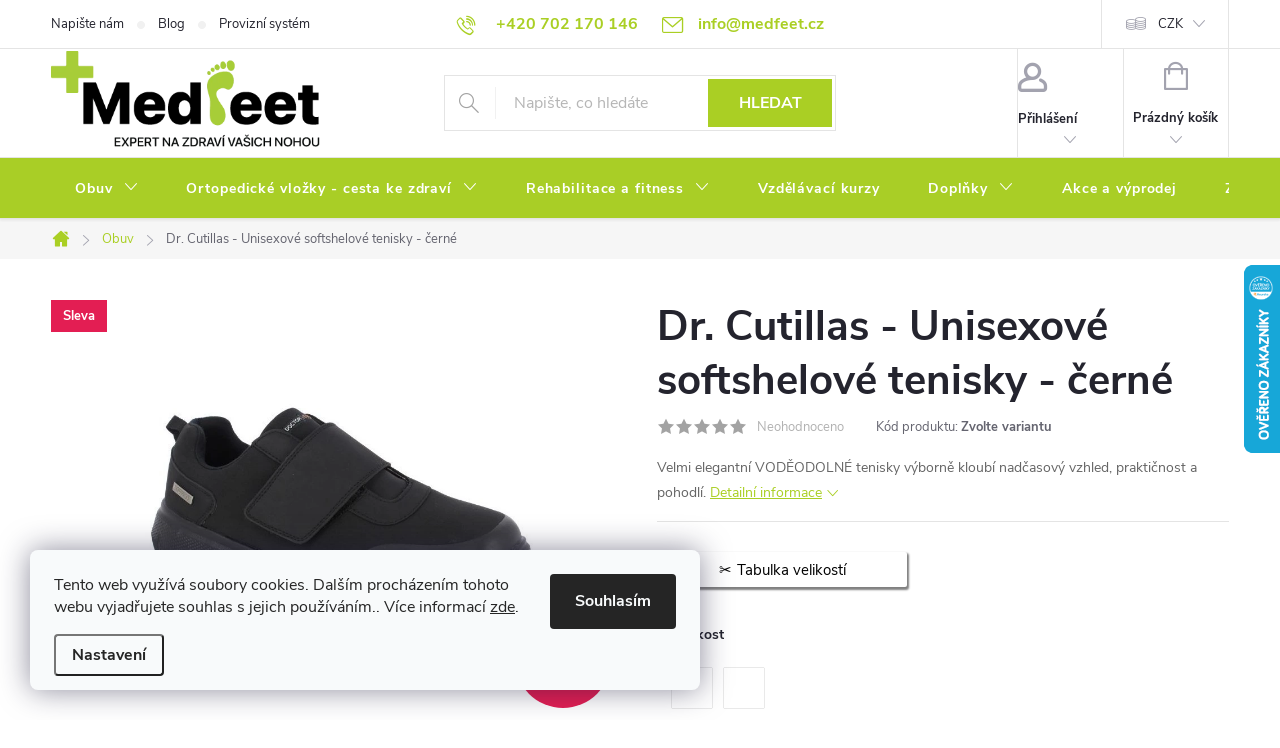

--- FILE ---
content_type: text/html; charset=utf-8
request_url: https://www.medfeet.cz/dr--cutillas-34603/
body_size: 41875
content:
<!doctype html><html lang="cs" dir="ltr" class="header-background-light external-fonts-loaded"><head><meta charset="utf-8" /><meta name="viewport" content="width=device-width,initial-scale=1" /><title>Dr. Cutillas - Unisexové softshelové tenisky - černé - MedFeet.cz</title><link rel="preconnect" href="https://cdn.myshoptet.com" /><link rel="dns-prefetch" href="https://cdn.myshoptet.com" /><link rel="preload" href="https://cdn.myshoptet.com/prj/dist/master/cms/libs/jquery/jquery-1.11.3.min.js" as="script" /><link href="https://cdn.myshoptet.com/prj/dist/master/cms/templates/frontend_templates/shared/css/font-face/source-sans-3.css" rel="stylesheet"><link href="https://cdn.myshoptet.com/prj/dist/master/cms/templates/frontend_templates/shared/css/font-face/exo-2.css" rel="stylesheet"><script>
dataLayer = [];
dataLayer.push({'shoptet' : {
    "pageId": 698,
    "pageType": "productDetail",
    "currency": "CZK",
    "currencyInfo": {
        "decimalSeparator": ",",
        "exchangeRate": 1,
        "priceDecimalPlaces": 0,
        "symbol": "K\u010d",
        "symbolLeft": 0,
        "thousandSeparator": " "
    },
    "language": "cs",
    "projectId": 324647,
    "product": {
        "id": 27148,
        "guid": "625e287a-4f12-11ee-a135-c23895735dfc",
        "hasVariants": true,
        "codes": [
            {
                "code": "34603\/42"
            },
            {
                "code": "34603\/43"
            },
            {
                "code": "34603\/44"
            },
            {
                "code": "34603\/45"
            }
        ],
        "name": "Dr. Cutillas - Unisexov\u00e9 softshelov\u00e9 tenisky - \u010dern\u00e9",
        "appendix": "",
        "weight": 0,
        "manufacturer": "Dr.Cutillas",
        "manufacturerGuid": "1EF53332ED5A6566A159DA0BA3DED3EE",
        "currentCategory": "Obuv",
        "currentCategoryGuid": "f764266c-f4f1-11e9-ac23-ac1f6b0076ec",
        "defaultCategory": "Obuv",
        "defaultCategoryGuid": "f764266c-f4f1-11e9-ac23-ac1f6b0076ec",
        "currency": "CZK",
        "priceWithVat": 1490
    },
    "stocks": [
        {
            "id": "ext",
            "title": "Sklad",
            "isDeliveryPoint": 0,
            "visibleOnEshop": 1
        }
    ],
    "cartInfo": {
        "id": null,
        "freeShipping": false,
        "freeShippingFrom": 3999,
        "leftToFreeGift": {
            "formattedPrice": "0 K\u010d",
            "priceLeft": 0
        },
        "freeGift": false,
        "leftToFreeShipping": {
            "priceLeft": 3999,
            "dependOnRegion": 0,
            "formattedPrice": "3 999 K\u010d"
        },
        "discountCoupon": [],
        "getNoBillingShippingPrice": {
            "withoutVat": 0,
            "vat": 0,
            "withVat": 0
        },
        "cartItems": [],
        "taxMode": "ORDINARY"
    },
    "cart": [],
    "customer": {
        "priceRatio": 1,
        "priceListId": 1,
        "groupId": null,
        "registered": false,
        "mainAccount": false
    }
}});
dataLayer.push({'cookie_consent' : {
    "marketing": "denied",
    "analytics": "denied"
}});
document.addEventListener('DOMContentLoaded', function() {
    shoptet.consent.onAccept(function(agreements) {
        if (agreements.length == 0) {
            return;
        }
        dataLayer.push({
            'cookie_consent' : {
                'marketing' : (agreements.includes(shoptet.config.cookiesConsentOptPersonalisation)
                    ? 'granted' : 'denied'),
                'analytics': (agreements.includes(shoptet.config.cookiesConsentOptAnalytics)
                    ? 'granted' : 'denied')
            },
            'event': 'cookie_consent'
        });
    });
});
</script>

<!-- Google Tag Manager -->
<script>(function(w,d,s,l,i){w[l]=w[l]||[];w[l].push({'gtm.start':
new Date().getTime(),event:'gtm.js'});var f=d.getElementsByTagName(s)[0],
j=d.createElement(s),dl=l!='dataLayer'?'&l='+l:'';j.async=true;j.src=
'https://www.googletagmanager.com/gtm.js?id='+i+dl;f.parentNode.insertBefore(j,f);
})(window,document,'script','dataLayer','GTM-587MVJW');</script>
<!-- End Google Tag Manager -->

<meta property="og:type" content="website"><meta property="og:site_name" content="medfeet.cz"><meta property="og:url" content="https://www.medfeet.cz/dr--cutillas-34603/"><meta property="og:title" content="Dr. Cutillas - Unisexové softshelové tenisky - černé - MedFeet.cz"><meta name="author" content="MedFeet.cz"><meta name="web_author" content="Shoptet.cz"><meta name="dcterms.rightsHolder" content="www.medfeet.cz"><meta name="robots" content="index,follow"><meta property="og:image" content="https://cdn.myshoptet.com/usr/www.medfeet.cz/user/shop/big/27148_image001.jpg?64fc6f12"><meta property="og:description" content="Dr. Cutillas - Unisexové softshelové tenisky - černé. Velmi elegantní VODĚODOLNÉ tenisky výborně kloubí nadčasový vzhled, praktičnost a pohodlí."><meta name="description" content="Dr. Cutillas - Unisexové softshelové tenisky - černé. Velmi elegantní VODĚODOLNÉ tenisky výborně kloubí nadčasový vzhled, praktičnost a pohodlí."><meta name="google-site-verification" content="mXydaXiqXuiVi1dj7gMNNYuxaylHY8sX5-Xb6gu9VZo"><meta property="product:price:amount" content="1490"><meta property="product:price:currency" content="CZK"><style>:root {--color-primary: #aacf24;--color-primary-h: 73;--color-primary-s: 70%;--color-primary-l: 48%;--color-primary-hover: #9bc20e;--color-primary-hover-h: 73;--color-primary-hover-s: 87%;--color-primary-hover-l: 41%;--color-secondary: #8e44ad;--color-secondary-h: 282;--color-secondary-s: 44%;--color-secondary-l: 47%;--color-secondary-hover: #7e2fa1;--color-secondary-hover-h: 282;--color-secondary-hover-s: 55%;--color-secondary-hover-l: 41%;--color-tertiary: #ff6600;--color-tertiary-h: 24;--color-tertiary-s: 100%;--color-tertiary-l: 50%;--color-tertiary-hover: #ff3c00;--color-tertiary-hover-h: 14;--color-tertiary-hover-s: 100%;--color-tertiary-hover-l: 50%;--color-header-background: #ffffff;--template-font: "Source Sans 3";--template-headings-font: "Exo 2";--header-background-url: none;--cookies-notice-background: #F8FAFB;--cookies-notice-color: #252525;--cookies-notice-button-hover: #27263f;--cookies-notice-link-hover: #3b3a5f;--templates-update-management-preview-mode-content: "Náhled aktualizací šablony je aktivní pro váš prohlížeč."}</style>
    <script>var shoptet = shoptet || {};</script>
    <script src="https://cdn.myshoptet.com/prj/dist/master/shop/dist/main-3g-header.js.05f199e7fd2450312de2.js"></script>
<!-- User include --><!-- service 776(417) html code header -->
<link type="text/css" rel="stylesheet" media="all"  href="https://cdn.myshoptet.com/usr/paxio.myshoptet.com/user/documents/blank/style.css?v1602546"/>
<link href="https://cdn.myshoptet.com/prj/dist/master/shop/dist/font-shoptet-11.css.62c94c7785ff2cea73b2.css" rel="stylesheet">
<link href="https://cdn.myshoptet.com/usr/paxio.myshoptet.com/user/documents/blank/ikony.css?v9" rel="stylesheet">
<link type="text/css" rel="stylesheet" media="screen"  href="https://cdn.myshoptet.com/usr/paxio.myshoptet.com/user/documents/blank/preklady.css?v27" />
<link rel="stylesheet" href="https://cdn.myshoptet.com/usr/paxio.myshoptet.com/user/documents/blank/Slider/slick.css" />
<link rel="stylesheet" href="https://cdn.myshoptet.com/usr/paxio.myshoptet.com/user/documents/blank/Slider/slick-theme.css?v4" />
<link rel="stylesheet" href="https://cdn.myshoptet.com/usr/paxio.myshoptet.com/user/documents/blank/Slider/slick-classic.css?v3" />

<!-- api 473(125) html code header -->

                <style>
                    #order-billing-methods .radio-wrapper[data-guid="adaa3b29-9b1d-11ed-88b4-ac1f6b0076ec"]:not(.cggooglepay), #order-billing-methods .radio-wrapper[data-guid="adbfc369-9b1d-11ed-88b4-ac1f6b0076ec"]:not(.cggooglepay), #order-billing-methods .radio-wrapper[data-guid="7fedf8bc-66d4-11eb-ac23-ac1f6b0076ec"]:not(.cgapplepay) {
                        display: none;
                    }
                </style>
                <script type="text/javascript">
                    document.addEventListener('DOMContentLoaded', function() {
                        if (getShoptetDataLayer('pageType') === 'billingAndShipping') {
                            
                try {
                    if (window.ApplePaySession && window.ApplePaySession.canMakePayments()) {
                        
                        if (document.querySelector('#order-billing-methods .radio-wrapper[data-guid="7fedf8bc-66d4-11eb-ac23-ac1f6b0076ec"]')) {
                            document.querySelector('#order-billing-methods .radio-wrapper[data-guid="7fedf8bc-66d4-11eb-ac23-ac1f6b0076ec"]').classList.add('cgapplepay');
                        }
                        
                    }
                } catch (err) {} 
            
                            
                const cgBaseCardPaymentMethod = {
                        type: 'CARD',
                        parameters: {
                            allowedAuthMethods: ["PAN_ONLY", "CRYPTOGRAM_3DS"],
                            allowedCardNetworks: [/*"AMEX", "DISCOVER", "INTERAC", "JCB",*/ "MASTERCARD", "VISA"]
                        }
                };
                
                function cgLoadScript(src, callback)
                {
                    var s,
                        r,
                        t;
                    r = false;
                    s = document.createElement('script');
                    s.type = 'text/javascript';
                    s.src = src;
                    s.onload = s.onreadystatechange = function() {
                        if ( !r && (!this.readyState || this.readyState == 'complete') )
                        {
                            r = true;
                            callback();
                        }
                    };
                    t = document.getElementsByTagName('script')[0];
                    t.parentNode.insertBefore(s, t);
                } 
                
                function cgGetGoogleIsReadyToPayRequest() {
                    return Object.assign(
                        {},
                        {
                            apiVersion: 2,
                            apiVersionMinor: 0
                        },
                        {
                            allowedPaymentMethods: [cgBaseCardPaymentMethod]
                        }
                    );
                }

                function onCgGooglePayLoaded() {
                    let paymentsClient = new google.payments.api.PaymentsClient({environment: 'PRODUCTION'});
                    paymentsClient.isReadyToPay(cgGetGoogleIsReadyToPayRequest()).then(function(response) {
                        if (response.result) {
                            
                        if (document.querySelector('#order-billing-methods .radio-wrapper[data-guid="adaa3b29-9b1d-11ed-88b4-ac1f6b0076ec"]')) {
                            document.querySelector('#order-billing-methods .radio-wrapper[data-guid="adaa3b29-9b1d-11ed-88b4-ac1f6b0076ec"]').classList.add('cggooglepay');
                        }
                        

                        if (document.querySelector('#order-billing-methods .radio-wrapper[data-guid="adbfc369-9b1d-11ed-88b4-ac1f6b0076ec"]')) {
                            document.querySelector('#order-billing-methods .radio-wrapper[data-guid="adbfc369-9b1d-11ed-88b4-ac1f6b0076ec"]').classList.add('cggooglepay');
                        }
                        	 	 	 	 	 
                        }
                    })
                    .catch(function(err) {});
                }
                
                cgLoadScript('https://pay.google.com/gp/p/js/pay.js', onCgGooglePayLoaded);
            
                        }
                    });
                </script> 
                
<!-- service 518(170) html code header -->
<link rel="stylesheet" type="text/css" href="https://cdn.myshoptet.com/usr/302565.myshoptet.com/user/documents/assets/sizes/fv-studio-app-sizes.css?24.4.5" />
<style>
body.shoptetak-opal #myBtnTabulka_velikosti {position: relative;margin-bottom: 50px;}
</style>
<!-- service 417(71) html code header -->
<style>
@media screen and (max-width: 767px) {
body.sticky-mobile:not(.paxio-merkur):not(.venus) .dropdown {display: none !important;}
body.sticky-mobile:not(.paxio-merkur):not(.venus) .languagesMenu{right: 98px; position: absolute;}
body.sticky-mobile:not(.paxio-merkur):not(.venus) .languagesMenu .caret{display: none !important;}
body.sticky-mobile:not(.paxio-merkur):not(.venus) .languagesMenu.open .languagesMenu__content {display: block;right: 0;left: auto;}
.template-12 #header .site-name {max-width: 40% !important;}
}
@media screen and (-ms-high-contrast: active), (-ms-high-contrast: none) {
.template-12 #header {position: fixed; width: 100%;}
.template-12 #content-wrapper.content-wrapper{padding-top: 80px;}
}
.sticky-mobile #header-image{display: none;}
@media screen and (max-width: 640px) {
.template-04.sticky-mobile #header-cart{position: fixed;top: 3px;right: 92px;}
.template-04.sticky-mobile #header-cart::before {font-size: 32px;}
.template-04.sticky-mobile #header-cart strong{display: none;}
}
@media screen and (min-width: 641px) {
.dklabGarnet #main-wrapper {overflow: visible !important;}
}
.dklabGarnet.sticky-mobile #logo img {top: 0 !important;}
@media screen and (min-width: 768px){
.top-navigation-bar .site-name {display: none;}
}
/*NOVÁ VERZE MOBILNÍ HLAVIČKY*/
@media screen and (max-width: 767px){
.scrolled-down body:not(.ordering-process):not(.search-window-visible) .top-navigation-bar {transform: none !important;}
.scrolled-down body:not(.ordering-process):not(.search-window-visible) #header .site-name {transform: none !important;}
.scrolled-down body:not(.ordering-process):not(.search-window-visible) #header .cart-count {transform: none !important;}
.scrolled-down #header {transform: none !important;}

body.template-11.mobile-header-version-1:not(.paxio-merkur):not(.venus) .top-navigation-bar .site-name{display: none !important;}
body.template-11.mobile-header-version-1:not(.paxio-merkur):not(.venus) #header .cart-count {top: -39px !important;position: absolute !important;}
.template-11.sticky-mobile.mobile-header-version-1 .responsive-tools > a[data-target="search"] {visibility: visible;}
.template-12.mobile-header-version-1 #header{position: fixed !important;}
.template-09.mobile-header-version-1.sticky-mobile .top-nav .subnav-left {visibility: visible;}
}

/*Disco*/
@media screen and (min-width: 768px){
.template-13:not(.jupiter) #header, .template-14 #header{position: sticky;top: 0;z-index: 8;}
.template-14.search-window-visible #header{z-index: 9999;}
body.navigation-hovered::before {z-index: 7;}
/*
.template-13 .top-navigation-bar{z-index: 10000;}
.template-13 .popup-widget {z-index: 10001;}
*/
.scrolled .template-13 #header, .scrolled .template-14 #header{box-shadow: 0 2px 10px rgba(0,0,0,0.1);}
.search-focused::before{z-index: 8;}
.top-navigation-bar{z-index: 9;position: relative;}
.paxio-merkur.top-navigation-menu-visible #header .search-form .form-control {z-index: 1;}
.paxio-merkur.top-navigation-menu-visible .search-form::before {z-index: 1;}
.scrolled .popup-widget.cart-widget {position: fixed;top: 68px !important;}

/* MERKUR */
.paxio-merkur.sticky-mobile.template-11 #oblibeneBtn{line-height: 70px !important;}
}


/* VENUS */
@media screen and (min-width: 768px){
.venus.sticky-mobile:not(.ordering-process) #header {position: fixed !important;width: 100%;transform: none !important;translate: none !important;box-shadow: 0 2px 10px rgba(0,0,0,0.1);visibility: visible !important;opacity: 1 !important;}
.venus.sticky-mobile:not(.ordering-process) .overall-wrapper{padding-top: 160px;}
.venus.sticky-mobile.type-index:not(.ordering-process) .overall-wrapper{padding-top: 85px;}
.venus.sticky-mobile:not(.ordering-process) #content-wrapper.content-wrapper {padding-top: 0 !important;}
}
@media screen and (max-width: 767px){
.template-14 .top-navigation-bar > .site-name{display: none !important;}
.template-14 #header .header-top .header-top-wrapper .site-name{margin: 0;}
}
/* JUPITER */
@media screen and (max-width: 767px){
.scrolled-down body.jupiter:not(.ordering-process):not(.search-window-visible) #header .site-name {-webkit-transform: translateX(-50%) !important;transform: translateX(-50%) !important;}
}
@media screen and (min-width: 768px){
.jupiter.sticky-header #header::after{display: none;}
.jupiter.sticky-header #header{position: fixed; top: 0; width: 100%;z-index: 99;}
.jupiter.sticky-header.ordering-process #header{position: relative;}
.jupiter.sticky-header .overall-wrapper{padding-top: 182px;}
.jupiter.sticky-header.ordering-process .overall-wrapper{padding-top: 0;}
.jupiter.sticky-header #header .header-top {height: 80px;}
}
</style>
<!-- project html code header -->
<style>

#header .site-name a img {max-height: 105px;}

@media screen and (min-width: 1200px){
.top-navigation-bar .project-email {display: inline-block;font-size: 16px;font-weight: bold;margin-left: 24px;color: var(--color-primary);}
a.project-email::before {content: '\e910';font-size: 16px;}
}
@media screen and (min-width: 360px) and (max-width: 767px){
.top-navigation-contacts{display: block !important;}
.top-navigation-contacts .project-phone{display: none !important;}
.top-navigation-contacts .project-email{display: block !important;position: absolute;right: 164px;top: 15px;color: #A3A3AF;}
a.project-email::before {content: '\e910';}
.top-navigation-contacts .project-email span{display: none;}
}

@media screen and (min-width: 768px) {
#header::after{background-color: #a9ce26;} /* BARVA POZADÍ MENU */
.navigation-in {background-color: transparent;}
.navigation-in > ul > li > a, .submenu-arrow::after {color: #fff;} /* BARVA TEXTU V MENU */
.menu-helper::after {color: #fff;} /* BARVA HAMBURGERU */
}
.flag-custom3{display: none !important;}
.med-text{margin-bottom: 24px;border: 1px solid #e4e4e4;background-color: #f6f6f6;padding: 16px 20px;}
.znacka-line{width: 100%;border-top: 1px solid #e4e4e4;margin-bottom: 32px;}
.subcategories .znacka-line{margin: 24px 0;}

.shoptet-modal-md.siteAgreement#colorbox {
  border-radius: 20px;
  box-shadow: 0 10px 40px rgba(0,0,0,0.2);
  background: linear-gradient(135deg, #ffffff 0%, #f5f5f5 100%);
}

.shoptet-modal-md.siteAgreement .site-agreement-inner {
  padding: 40px;
  text-align: center;
}

.shoptet-modal-md.siteAgreement .site-agreement-inner p {
  font-size: 24px;
  color: #333;
  line-height: 1.5;
  margin: 20px 0;
}

.shoptet-modal-md.siteAgreement .site-agreement-buttons {
  display: flex;
  justify-content: center;
  gap: 20px;
  margin-top: 30px;
}

.shoptet-modal-md.siteAgreement .btn-primary {
  background: #aacf24 !important;
  color: white !important;
  padding: 12px 35px !important;
  border-radius: 30px !important;
  border: none !important;
  transition: transform 0.3s !important;
  font-size: 16px !important;
}

.shoptet-modal-md.siteAgreement .btn-default {
  background: #e74c3c !important;
  color: white !important;
  padding: 12px 35px !important;
  border-radius: 30px !important;
  border: none !important;
  transition: transform 0.3s !important;
  font-size: 16px !important;
}

.shoptet-modal-md.siteAgreement .btn:hover {
  transform: scale(1.05);
  opacity: 0.9;
}
</style>



<!-- /User include --><link rel="shortcut icon" href="/favicon.ico" type="image/x-icon" /><link rel="canonical" href="https://www.medfeet.cz/dr--cutillas-34603/" />    <script>
        var _hwq = _hwq || [];
        _hwq.push(['setKey', 'D422F40BE6A89D65E9D4819A0FC6D0C2']);
        _hwq.push(['setTopPos', '200']);
        _hwq.push(['showWidget', '22']);
        (function() {
            var ho = document.createElement('script');
            ho.src = 'https://cz.im9.cz/direct/i/gjs.php?n=wdgt&sak=D422F40BE6A89D65E9D4819A0FC6D0C2';
            var s = document.getElementsByTagName('script')[0]; s.parentNode.insertBefore(ho, s);
        })();
    </script>
<style>/* custom background */@media (min-width: 992px) {body {background-position: top center;background-repeat: no-repeat;background-attachment: fixed;}}</style>    <!-- Global site tag (gtag.js) - Google Analytics -->
    <script async src="https://www.googletagmanager.com/gtag/js?id=UA-159631174-1"></script>
    <script>
        
        window.dataLayer = window.dataLayer || [];
        function gtag(){dataLayer.push(arguments);}
        

                    console.debug('default consent data');

            gtag('consent', 'default', {"ad_storage":"denied","analytics_storage":"denied","ad_user_data":"denied","ad_personalization":"denied","wait_for_update":500});
            dataLayer.push({
                'event': 'default_consent'
            });
        
        gtag('js', new Date());

                gtag('config', 'UA-159631174-1', { 'groups': "UA" });
        
        
                gtag('config', 'AW-632684048');
        
        
        
        
        
        
                gtag('set', 'currency', 'CZK');

        gtag('event', 'view_item', {
            "send_to": "UA",
            "items": [
                {
                    "id": "34603\/44",
                    "name": "Dr. Cutillas - Unisexov\u00e9 softshelov\u00e9 tenisky - \u010dern\u00e9",
                    "category": "Obuv",
                                        "brand": "Dr.Cutillas",
                                                            "variant": "Velikost: 44",
                                        "price": 1231
                }
            ]
        });
        
        
        
        
        
        
        
        
        
        
        
        
        document.addEventListener('DOMContentLoaded', function() {
            if (typeof shoptet.tracking !== 'undefined') {
                for (var id in shoptet.tracking.bannersList) {
                    gtag('event', 'view_promotion', {
                        "send_to": "UA",
                        "promotions": [
                            {
                                "id": shoptet.tracking.bannersList[id].id,
                                "name": shoptet.tracking.bannersList[id].name,
                                "position": shoptet.tracking.bannersList[id].position
                            }
                        ]
                    });
                }
            }

            shoptet.consent.onAccept(function(agreements) {
                if (agreements.length !== 0) {
                    console.debug('gtag consent accept');
                    var gtagConsentPayload =  {
                        'ad_storage': agreements.includes(shoptet.config.cookiesConsentOptPersonalisation)
                            ? 'granted' : 'denied',
                        'analytics_storage': agreements.includes(shoptet.config.cookiesConsentOptAnalytics)
                            ? 'granted' : 'denied',
                                                                                                'ad_user_data': agreements.includes(shoptet.config.cookiesConsentOptPersonalisation)
                            ? 'granted' : 'denied',
                        'ad_personalization': agreements.includes(shoptet.config.cookiesConsentOptPersonalisation)
                            ? 'granted' : 'denied',
                        };
                    console.debug('update consent data', gtagConsentPayload);
                    gtag('consent', 'update', gtagConsentPayload);
                    dataLayer.push(
                        { 'event': 'update_consent' }
                    );
                }
            });
        });
    </script>
<script>
    (function(t, r, a, c, k, i, n, g) { t['ROIDataObject'] = k;
    t[k]=t[k]||function(){ (t[k].q=t[k].q||[]).push(arguments) },t[k].c=i;n=r.createElement(a),
    g=r.getElementsByTagName(a)[0];n.async=1;n.src=c;g.parentNode.insertBefore(n,g)
    })(window, document, 'script', '//www.heureka.cz/ocm/sdk.js?source=shoptet&version=2&page=product_detail', 'heureka', 'cz');

    heureka('set_user_consent', 0);
</script>
</head><body class="desktop id-698 in-obuv template-11 type-product type-detail one-column-body columns-4 blank-mode blank-mode-css ums_forms_redesign--off ums_a11y_category_page--on ums_discussion_rating_forms--off ums_flags_display_unification--on ums_a11y_login--on mobile-header-version-0">
        <div id="fb-root"></div>
        <script>
            window.fbAsyncInit = function() {
                FB.init({
//                    appId            : 'your-app-id',
                    autoLogAppEvents : true,
                    xfbml            : true,
                    version          : 'v19.0'
                });
            };
        </script>
        <script async defer crossorigin="anonymous" src="https://connect.facebook.net/cs_CZ/sdk.js"></script>
<!-- Google Tag Manager (noscript) -->
<noscript><iframe src="https://www.googletagmanager.com/ns.html?id=GTM-587MVJW"
height="0" width="0" style="display:none;visibility:hidden"></iframe></noscript>
<!-- End Google Tag Manager (noscript) -->

    <div class="siteCookies siteCookies--left siteCookies--light js-siteCookies" role="dialog" data-testid="cookiesPopup" data-nosnippet>
        <div class="siteCookies__form">
            <div class="siteCookies__content">
                <div class="siteCookies__text">
                    Tento web využívá soubory cookies. Dalším procházením tohoto webu vyjadřujete souhlas s jejich používáním.. Více informací <a href="http://e-shop.medfeet.cz/podminky-ochrany-osobnich-udaju/" target="\">zde</a>.
                </div>
                <p class="siteCookies__links">
                    <button class="siteCookies__link js-cookies-settings" aria-label="Nastavení cookies" data-testid="cookiesSettings">Nastavení</button>
                </p>
            </div>
            <div class="siteCookies__buttonWrap">
                                <button class="siteCookies__button js-cookiesConsentSubmit" value="all" aria-label="Přijmout cookies" data-testid="buttonCookiesAccept">Souhlasím</button>
            </div>
        </div>
        <script>
            document.addEventListener("DOMContentLoaded", () => {
                const siteCookies = document.querySelector('.js-siteCookies');
                document.addEventListener("scroll", shoptet.common.throttle(() => {
                    const st = document.documentElement.scrollTop;
                    if (st > 1) {
                        siteCookies.classList.add('siteCookies--scrolled');
                    } else {
                        siteCookies.classList.remove('siteCookies--scrolled');
                    }
                }, 100));
            });
        </script>
    </div>
<a href="#content" class="skip-link sr-only">Přejít na obsah</a><div class="overall-wrapper"><div class="user-action"><div class="container">
    <div class="user-action-in">
                    <div id="login" class="user-action-login popup-widget login-widget" role="dialog" aria-labelledby="loginHeading">
        <div class="popup-widget-inner">
                            <h2 id="loginHeading">Přihlášení k vašemu účtu</h2><div id="customerLogin"><form action="/action/Customer/Login/" method="post" id="formLoginIncluded" class="csrf-enabled formLogin" data-testid="formLogin"><input type="hidden" name="referer" value="" /><div class="form-group"><div class="input-wrapper email js-validated-element-wrapper no-label"><input type="email" name="email" class="form-control" autofocus placeholder="E-mailová adresa (např. jan@novak.cz)" data-testid="inputEmail" autocomplete="email" required /></div></div><div class="form-group"><div class="input-wrapper password js-validated-element-wrapper no-label"><input type="password" name="password" class="form-control" placeholder="Heslo" data-testid="inputPassword" autocomplete="current-password" required /><span class="no-display">Nemůžete vyplnit toto pole</span><input type="text" name="surname" value="" class="no-display" /></div></div><div class="form-group"><div class="login-wrapper"><button type="submit" class="btn btn-secondary btn-text btn-login" data-testid="buttonSubmit">Přihlásit se</button><div class="password-helper"><a href="/registrace/" data-testid="signup" rel="nofollow">Nová registrace</a><a href="/klient/zapomenute-heslo/" rel="nofollow">Zapomenuté heslo</a></div></div></div></form>
</div>                    </div>
    </div>

                            <div id="cart-widget" class="user-action-cart popup-widget cart-widget loader-wrapper" data-testid="popupCartWidget" role="dialog" aria-hidden="true">
    <div class="popup-widget-inner cart-widget-inner place-cart-here">
        <div class="loader-overlay">
            <div class="loader"></div>
        </div>
    </div>

    <div class="cart-widget-button">
        <a href="/kosik/" class="btn btn-conversion" id="continue-order-button" rel="nofollow" data-testid="buttonNextStep">Pokračovat do košíku</a>
    </div>
</div>
            </div>
</div>
</div><div class="top-navigation-bar" data-testid="topNavigationBar">

    <div class="container">

        <div class="top-navigation-contacts">
            <strong>Zákaznická podpora:</strong><a href="tel:+420702170146" class="project-phone" aria-label="Zavolat na +420702170146" data-testid="contactboxPhone"><span>+420 702 170 146</span></a><a href="mailto:info@medfeet.cz" class="project-email" data-testid="contactboxEmail"><span>info@medfeet.cz</span></a>        </div>

                            <div class="top-navigation-menu">
                <div class="top-navigation-menu-trigger"></div>
                <ul class="top-navigation-bar-menu">
                                            <li class="top-navigation-menu-item--6">
                            <a href="/napiste-nam/">Napište nám</a>
                        </li>
                                            <li class="top-navigation-menu-item-1493">
                            <a href="/blog/">Blog</a>
                        </li>
                                            <li class="top-navigation-menu-item--22">
                            <a href="/affiliate-login/">Provizní systém</a>
                        </li>
                                    </ul>
                <ul class="top-navigation-bar-menu-helper"></ul>
            </div>
        
        <div class="top-navigation-tools">
            <div class="responsive-tools">
                <a href="#" class="toggle-window" data-target="search" aria-label="Hledat" data-testid="linkSearchIcon"></a>
                                                            <a href="#" class="toggle-window" data-target="login"></a>
                                                    <a href="#" class="toggle-window" data-target="navigation" aria-label="Menu" data-testid="hamburgerMenu"></a>
            </div>
                <div class="dropdown">
        <span>Ceny v:</span>
        <button id="topNavigationDropdown" type="button" data-toggle="dropdown" aria-haspopup="true" aria-expanded="false">
            CZK
            <span class="caret"></span>
        </button>
        <ul class="dropdown-menu" aria-labelledby="topNavigationDropdown"><li><a href="/action/Currency/changeCurrency/?currencyCode=CZK" rel="nofollow">CZK</a></li><li><a href="/action/Currency/changeCurrency/?currencyCode=EUR" rel="nofollow">EUR</a></li><li><a href="/action/Currency/changeCurrency/?currencyCode=HUF" rel="nofollow">HUF</a></li></ul>
    </div>
            <button class="top-nav-button top-nav-button-login toggle-window" type="button" data-target="login" aria-haspopup="dialog" aria-controls="login" aria-expanded="false" data-testid="signin"><span>Přihlášení</span></button>        </div>

    </div>

</div>
<header id="header"><div class="container navigation-wrapper">
    <div class="header-top">
        <div class="site-name-wrapper">
            <div class="site-name"><a href="/" data-testid="linkWebsiteLogo"><img src="https://cdn.myshoptet.com/usr/www.medfeet.cz/user/logos/asset_16-4.png" alt="MedFeet.cz" fetchpriority="low" /></a></div>        </div>
        <div class="search" itemscope itemtype="https://schema.org/WebSite">
            <meta itemprop="headline" content="Obuv"/><meta itemprop="url" content="https://www.medfeet.cz"/><meta itemprop="text" content="Dr. Cutillas - Unisexové softshelové tenisky - černé. Velmi elegantní VODĚODOLNÉ tenisky výborně kloubí nadčasový vzhled, praktičnost a pohodlí."/>            <form action="/action/ProductSearch/prepareString/" method="post"
    id="formSearchForm" class="search-form compact-form js-search-main"
    itemprop="potentialAction" itemscope itemtype="https://schema.org/SearchAction" data-testid="searchForm">
    <fieldset>
        <meta itemprop="target"
            content="https://www.medfeet.cz/vyhledavani/?string={string}"/>
        <input type="hidden" name="language" value="cs"/>
        
            
<input
    type="search"
    name="string"
        class="query-input form-control search-input js-search-input"
    placeholder="Napište, co hledáte"
    autocomplete="off"
    required
    itemprop="query-input"
    aria-label="Vyhledávání"
    data-testid="searchInput"
>
            <button type="submit" class="btn btn-default" data-testid="searchBtn">Hledat</button>
        
    </fieldset>
</form>
        </div>
        <div class="navigation-buttons">
                
    <a href="/kosik/" class="btn btn-icon toggle-window cart-count" data-target="cart" data-hover="true" data-redirect="true" data-testid="headerCart" rel="nofollow" aria-haspopup="dialog" aria-expanded="false" aria-controls="cart-widget">
        
                <span class="sr-only">Nákupní košík</span>
        
            <span class="cart-price visible-lg-inline-block" data-testid="headerCartPrice">
                                    Prázdný košík                            </span>
        
    
            </a>
        </div>
    </div>
    <nav id="navigation" aria-label="Hlavní menu" data-collapsible="true"><div class="navigation-in menu"><ul class="menu-level-1" role="menubar" data-testid="headerMenuItems"><li class="menu-item-698 ext" role="none"><a href="/obuv/" class="active" data-testid="headerMenuItem" role="menuitem" aria-haspopup="true" aria-expanded="false"><b>Obuv</b><span class="submenu-arrow"></span></a><ul class="menu-level-2" aria-label="Obuv" tabindex="-1" role="menu"><li class="menu-item-2049 has-third-level" role="none"><a href="/specialni-zdravotni-obuv/" class="menu-image" data-testid="headerMenuItem" tabindex="-1" aria-hidden="true"><img src="data:image/svg+xml,%3Csvg%20width%3D%22140%22%20height%3D%22100%22%20xmlns%3D%22http%3A%2F%2Fwww.w3.org%2F2000%2Fsvg%22%3E%3C%2Fsvg%3E" alt="" aria-hidden="true" width="140" height="100"  data-src="https://cdn.myshoptet.com/usr/www.medfeet.cz/user/categories/thumb/image_2025-03-10_094412434.png" fetchpriority="low" /></a><div><a href="/specialni-zdravotni-obuv/" data-testid="headerMenuItem" role="menuitem"><span>Speciální zdravotní obuv</span></a>
                                                    <ul class="menu-level-3" role="menu">
                                                                    <li class="menu-item-2052" role="none">
                                        <a href="/diabeticka-obuv-3/" data-testid="headerMenuItem" role="menuitem">
                                            Diabetická obuv</a>,                                    </li>
                                                                    <li class="menu-item-2055" role="none">
                                        <a href="/pooperacni-obuv/" data-testid="headerMenuItem" role="menuitem">
                                            Pooperační obuv</a>,                                    </li>
                                                                    <li class="menu-item-2058" role="none">
                                        <a href="/pro-otekle-nohy/" data-testid="headerMenuItem" role="menuitem">
                                            Pro oteklé nohy</a>,                                    </li>
                                                                    <li class="menu-item-2061" role="none">
                                        <a href="/pro-hallux/" data-testid="headerMenuItem" role="menuitem">
                                            Pro hallux</a>,                                    </li>
                                                                    <li class="menu-item-2064" role="none">
                                        <a href="/pro-patni-ostruhu/" data-testid="headerMenuItem" role="menuitem">
                                            Pro patní ostruhu</a>,                                    </li>
                                                                    <li class="menu-item-2067" role="none">
                                        <a href="/pro-plochou-nohu/" data-testid="headerMenuItem" role="menuitem">
                                            Pro plochou nohu</a>,                                    </li>
                                                                    <li class="menu-item-2070" role="none">
                                        <a href="/podpora-podelne-a-pricne-klenby/" data-testid="headerMenuItem" role="menuitem">
                                            Podpora podélné a příčné klenby</a>,                                    </li>
                                                                    <li class="menu-item-2073" role="none">
                                        <a href="/pro-kladivkove-prsty/" data-testid="headerMenuItem" role="menuitem">
                                            Pro kladívkové prsty</a>                                    </li>
                                                            </ul>
                        </div></li><li class="menu-item-1899 has-third-level" role="none"><a href="/damska-obuv/" class="menu-image" data-testid="headerMenuItem" tabindex="-1" aria-hidden="true"><img src="data:image/svg+xml,%3Csvg%20width%3D%22140%22%20height%3D%22100%22%20xmlns%3D%22http%3A%2F%2Fwww.w3.org%2F2000%2Fsvg%22%3E%3C%2Fsvg%3E" alt="" aria-hidden="true" width="140" height="100"  data-src="https://cdn.myshoptet.com/usr/www.medfeet.cz/user/categories/thumb/image_2025-03-02_223410409.png" fetchpriority="low" /></a><div><a href="/damska-obuv/" data-testid="headerMenuItem" role="menuitem"><span>Dámská obuv</span></a>
                                                    <ul class="menu-level-3" role="menu">
                                                                    <li class="menu-item-1920" role="none">
                                        <a href="/specialni-zdravotni-obuv-damska/" data-testid="headerMenuItem" role="menuitem">
                                            Speciální zdravotní obuv</a>,                                    </li>
                                                                    <li class="menu-item-1905" role="none">
                                        <a href="/volnocasova-obuv/" data-testid="headerMenuItem" role="menuitem">
                                            Volnočasová obuv</a>,                                    </li>
                                                                    <li class="menu-item-1950" role="none">
                                        <a href="/pracovni-obuv-3/" data-testid="headerMenuItem" role="menuitem">
                                            Pracovní obuv</a>,                                    </li>
                                                                    <li class="menu-item-1926" role="none">
                                        <a href="/domaci-obuv/" data-testid="headerMenuItem" role="menuitem">
                                            Domácí obuv</a>,                                    </li>
                                                                    <li class="menu-item-1968" role="none">
                                        <a href="/turisticka/" data-testid="headerMenuItem" role="menuitem">
                                            Turistická</a>,                                    </li>
                                                                    <li class="menu-item-1938" role="none">
                                        <a href="/spolecenska-a-elegantni-obuv/" data-testid="headerMenuItem" role="menuitem">
                                            Společenská a elegantní obuv</a>,                                    </li>
                                                                    <li class="menu-item-1902" role="none">
                                        <a href="/letni-obuv/" data-testid="headerMenuItem" role="menuitem">
                                            Letní obuv</a>,                                    </li>
                                                                    <li class="menu-item-1932" role="none">
                                        <a href="/zimni-obuv/" data-testid="headerMenuItem" role="menuitem">
                                            Zimní obuv</a>                                    </li>
                                                            </ul>
                        </div></li><li class="menu-item-1908 has-third-level" role="none"><a href="/panska-obuv/" class="menu-image" data-testid="headerMenuItem" tabindex="-1" aria-hidden="true"><img src="data:image/svg+xml,%3Csvg%20width%3D%22140%22%20height%3D%22100%22%20xmlns%3D%22http%3A%2F%2Fwww.w3.org%2F2000%2Fsvg%22%3E%3C%2Fsvg%3E" alt="" aria-hidden="true" width="140" height="100"  data-src="https://cdn.myshoptet.com/usr/www.medfeet.cz/user/categories/thumb/image_2025-03-02_223432643.png" fetchpriority="low" /></a><div><a href="/panska-obuv/" data-testid="headerMenuItem" role="menuitem"><span>Pánská obuv</span></a>
                                                    <ul class="menu-level-3" role="menu">
                                                                    <li class="menu-item-1914" role="none">
                                        <a href="/specialni-zdravotni-obuv-panska/" data-testid="headerMenuItem" role="menuitem">
                                            Speciální zdravotní obuv</a>,                                    </li>
                                                                    <li class="menu-item-1911" role="none">
                                        <a href="/volnocasova-obuv-2/" data-testid="headerMenuItem" role="menuitem">
                                            Volnočasová obuv</a>,                                    </li>
                                                                    <li class="menu-item-1956" role="none">
                                        <a href="/pracovni-obuv-4/" data-testid="headerMenuItem" role="menuitem">
                                            Pracovní obuv</a>,                                    </li>
                                                                    <li class="menu-item-1929" role="none">
                                        <a href="/domaci-obuv-2/" data-testid="headerMenuItem" role="menuitem">
                                            Domácí obuv</a>,                                    </li>
                                                                    <li class="menu-item-1995" role="none">
                                        <a href="/turisticka-2/" data-testid="headerMenuItem" role="menuitem">
                                            Turistická</a>,                                    </li>
                                                                    <li class="menu-item-1998" role="none">
                                        <a href="/spolecenska-a-elegantni-obuv-2/" data-testid="headerMenuItem" role="menuitem">
                                            Společenská a elegantní obuv</a>,                                    </li>
                                                                    <li class="menu-item-1962" role="none">
                                        <a href="/letni-obuv-2/" data-testid="headerMenuItem" role="menuitem">
                                            Letní obuv</a>,                                    </li>
                                                                    <li class="menu-item-1944" role="none">
                                        <a href="/zimni-obuv-2/" data-testid="headerMenuItem" role="menuitem">
                                            Zimní obuv</a>                                    </li>
                                                            </ul>
                        </div></li><li class="menu-item-1806 has-third-level" role="none"><a href="/detska-obuv/" class="menu-image" data-testid="headerMenuItem" tabindex="-1" aria-hidden="true"><img src="data:image/svg+xml,%3Csvg%20width%3D%22140%22%20height%3D%22100%22%20xmlns%3D%22http%3A%2F%2Fwww.w3.org%2F2000%2Fsvg%22%3E%3C%2Fsvg%3E" alt="" aria-hidden="true" width="140" height="100"  data-src="https://cdn.myshoptet.com/usr/www.medfeet.cz/user/categories/thumb/image_2024-07-09_183708153.png" fetchpriority="low" /></a><div><a href="/detska-obuv/" data-testid="headerMenuItem" role="menuitem"><span>Dětská obuv</span></a>
                                                    <ul class="menu-level-3" role="menu">
                                                                    <li class="menu-item-2028" role="none">
                                        <a href="/pantofle/" data-testid="headerMenuItem" role="menuitem">
                                            Pantofle</a>,                                    </li>
                                                                    <li class="menu-item-2031" role="none">
                                        <a href="/backory/" data-testid="headerMenuItem" role="menuitem">
                                            Bačkory</a>,                                    </li>
                                                                    <li class="menu-item-2040" role="none">
                                        <a href="/sandaly/" data-testid="headerMenuItem" role="menuitem">
                                            Sandály</a>                                    </li>
                                                            </ul>
                        </div></li><li class="menu-item-2076" role="none"><a href="/doplnky-pro-obuv/" class="menu-image" data-testid="headerMenuItem" tabindex="-1" aria-hidden="true"><img src="data:image/svg+xml,%3Csvg%20width%3D%22140%22%20height%3D%22100%22%20xmlns%3D%22http%3A%2F%2Fwww.w3.org%2F2000%2Fsvg%22%3E%3C%2Fsvg%3E" alt="" aria-hidden="true" width="140" height="100"  data-src="https://cdn.myshoptet.com/usr/www.medfeet.cz/user/categories/thumb/image_2025-03-13_232927666.png" fetchpriority="low" /></a><div><a href="/doplnky-pro-obuv/" data-testid="headerMenuItem" role="menuitem"><span>Doplňky pro obuv</span></a>
                        </div></li></ul></li>
<li class="menu-item-695 ext" role="none"><a href="/stelky/" data-testid="headerMenuItem" role="menuitem" aria-haspopup="true" aria-expanded="false"><b>Ortopedické vložky - cesta ke zdraví</b><span class="submenu-arrow"></span></a><ul class="menu-level-2" aria-label="Ortopedické vložky - cesta ke zdraví" tabindex="-1" role="menu"><li class="menu-item-839 has-third-level" role="none"><a href="/dle-typu-obtizi/" class="menu-image" data-testid="headerMenuItem" tabindex="-1" aria-hidden="true"><img src="data:image/svg+xml,%3Csvg%20width%3D%22140%22%20height%3D%22100%22%20xmlns%3D%22http%3A%2F%2Fwww.w3.org%2F2000%2Fsvg%22%3E%3C%2Fsvg%3E" alt="" aria-hidden="true" width="140" height="100"  data-src="https://cdn.myshoptet.com/usr/www.medfeet.cz/user/categories/thumb/dananberg-1.jpg" fetchpriority="low" /></a><div><a href="/dle-typu-obtizi/" data-testid="headerMenuItem" role="menuitem"><span>Podle obtíží</span></a>
                                                    <ul class="menu-level-3" role="menu">
                                                                    <li class="menu-item-842" role="none">
                                        <a href="/ploche-nohy/" data-testid="headerMenuItem" role="menuitem">
                                            Ploché nohy</a>,                                    </li>
                                                                    <li class="menu-item-1082" role="none">
                                        <a href="/vbocene-kotniky-a-kolena/" data-testid="headerMenuItem" role="menuitem">
                                            Vbočené kotníky a kolena</a>,                                    </li>
                                                                    <li class="menu-item-845" role="none">
                                        <a href="/bolesti-palce/" data-testid="headerMenuItem" role="menuitem">
                                            Bolesti palce - Hallux</a>,                                    </li>
                                                                    <li class="menu-item-1127" role="none">
                                        <a href="/pes-cavus-vysoka-klenba-/" data-testid="headerMenuItem" role="menuitem">
                                            Pes Cavus - &quot;vysoká klenba&quot;</a>,                                    </li>
                                                                    <li class="menu-item-848" role="none">
                                        <a href="/bolesti-paty/" data-testid="headerMenuItem" role="menuitem">
                                            Bolesti paty - patní ostruha</a>,                                    </li>
                                                                    <li class="menu-item-1025" role="none">
                                        <a href="/bolest-kycli-a-zad/" data-testid="headerMenuItem" role="menuitem">
                                            Bolesti achilovky</a>,                                    </li>
                                                                    <li class="menu-item-884" role="none">
                                        <a href="/diabeticka-noha/" data-testid="headerMenuItem" role="menuitem">
                                            Diabetická noha</a>,                                    </li>
                                                                    <li class="menu-item-863" role="none">
                                        <a href="/podpora-chuze/" data-testid="headerMenuItem" role="menuitem">
                                            Nejistota při chůzi</a>,                                    </li>
                                                                    <li class="menu-item-1085" role="none">
                                        <a href="/bolesti-nohou-v-tehotenstvi/" data-testid="headerMenuItem" role="menuitem">
                                            Bolesti nohou v těhotenství</a>,                                    </li>
                                                                    <li class="menu-item-1088" role="none">
                                        <a href="/bolesti-nohou-z-nadvahy/" data-testid="headerMenuItem" role="menuitem">
                                            Bolesti nohou z nadváhy</a>,                                    </li>
                                                                    <li class="menu-item-1196" role="none">
                                        <a href="/bolesti-na-vysokych-podpatcich/" data-testid="headerMenuItem" role="menuitem">
                                            Bolesti na vysokých podpatcích </a>,                                    </li>
                                                                    <li class="menu-item-1091" role="none">
                                        <a href="/obtize-u-detskych-nohou/" data-testid="headerMenuItem" role="menuitem">
                                            Obtíže u dětských nohou</a>                                    </li>
                                                            </ul>
                        </div></li><li class="menu-item-989 has-third-level" role="none"><a href="/stelky-typ-pouziti/" class="menu-image" data-testid="headerMenuItem" tabindex="-1" aria-hidden="true"><img src="data:image/svg+xml,%3Csvg%20width%3D%22140%22%20height%3D%22100%22%20xmlns%3D%22http%3A%2F%2Fwww.w3.org%2F2000%2Fsvg%22%3E%3C%2Fsvg%3E" alt="" aria-hidden="true" width="140" height="100"  data-src="https://cdn.myshoptet.com/usr/www.medfeet.cz/user/categories/thumb/prior-hero.jpg" fetchpriority="low" /></a><div><a href="/stelky-typ-pouziti/" data-testid="headerMenuItem" role="menuitem"><span>Podle typu obuvi</span></a>
                                                    <ul class="menu-level-3" role="menu">
                                                                    <li class="menu-item-860" role="none">
                                        <a href="/bolesti-pri-sportu/" data-testid="headerMenuItem" role="menuitem">
                                            Do sportovní obuvi</a>,                                    </li>
                                                                    <li class="menu-item-851" role="none">
                                        <a href="/nepohodli-ve-spolecenske-obuvi/" data-testid="headerMenuItem" role="menuitem">
                                            Do společenské obuvi</a>,                                    </li>
                                                                    <li class="menu-item-854" role="none">
                                        <a href="/vysoke-podpatky/" data-testid="headerMenuItem" role="menuitem">
                                            Do lodiček</a>                                    </li>
                                                            </ul>
                        </div></li><li class="menu-item-992 has-third-level" role="none"><a href="/stelky-urceni/" class="menu-image" data-testid="headerMenuItem" tabindex="-1" aria-hidden="true"><img src="data:image/svg+xml,%3Csvg%20width%3D%22140%22%20height%3D%22100%22%20xmlns%3D%22http%3A%2F%2Fwww.w3.org%2F2000%2Fsvg%22%3E%3C%2Fsvg%3E" alt="" aria-hidden="true" width="140" height="100"  data-src="https://cdn.myshoptet.com/usr/www.medfeet.cz/user/categories/thumb/footwave_kids_supi_pro_photo_web_05.jpg" fetchpriority="low" /></a><div><a href="/stelky-urceni/" data-testid="headerMenuItem" role="menuitem"><span>Podle pohlaví a věku</span></a>
                                                    <ul class="menu-level-3" role="menu">
                                                                    <li class="menu-item-995" role="none">
                                        <a href="/stelky-damske/" data-testid="headerMenuItem" role="menuitem">
                                            Dámské ortopedické vložky</a>,                                    </li>
                                                                    <li class="menu-item-998" role="none">
                                        <a href="/stelky-panske/" data-testid="headerMenuItem" role="menuitem">
                                            Pánské ortopedické vložky</a>,                                    </li>
                                                                    <li class="menu-item-1100" role="none">
                                        <a href="/detske-stelky/" data-testid="headerMenuItem" role="menuitem">
                                            Dětské ortopedické vložky</a>                                    </li>
                                                            </ul>
                        </div></li><li class="menu-item-1118 has-third-level" role="none"><a href="/proteticke-samolepici-kliny/" class="menu-image" data-testid="headerMenuItem" tabindex="-1" aria-hidden="true"><img src="data:image/svg+xml,%3Csvg%20width%3D%22140%22%20height%3D%22100%22%20xmlns%3D%22http%3A%2F%2Fwww.w3.org%2F2000%2Fsvg%22%3E%3C%2Fsvg%3E" alt="" aria-hidden="true" width="140" height="100"  data-src="https://cdn.myshoptet.com/usr/www.medfeet.cz/user/categories/thumb/dopln__ky_small.png" fetchpriority="low" /></a><div><a href="/proteticke-samolepici-kliny/" data-testid="headerMenuItem" role="menuitem"><span>Ortotické samolepící klíny</span></a>
                                                    <ul class="menu-level-3" role="menu">
                                                                    <li class="menu-item-1856" role="none">
                                        <a href="/ortoticke-samolepici-kliny-vasyli/" data-testid="headerMenuItem" role="menuitem">
                                            Ortotické samolepící klíny Vasyli</a>,                                    </li>
                                                                    <li class="menu-item-1850" role="none">
                                        <a href="/doplnky-pro-stelky-footwave/" data-testid="headerMenuItem" role="menuitem">
                                            Ortotické samolepící klíny Footwave</a>,                                    </li>
                                                                    <li class="menu-item-2099" role="none">
                                        <a href="/ortoticke-samolepici-kliny-bio-orthotics/" data-testid="headerMenuItem" role="menuitem">
                                            Ortotické samolepící klíny - BIO orthotics</a>                                    </li>
                                                            </ul>
                        </div></li><li class="menu-item-1859" role="none"><a href="/podpatenky/" class="menu-image" data-testid="headerMenuItem" tabindex="-1" aria-hidden="true"><img src="data:image/svg+xml,%3Csvg%20width%3D%22140%22%20height%3D%22100%22%20xmlns%3D%22http%3A%2F%2Fwww.w3.org%2F2000%2Fsvg%22%3E%3C%2Fsvg%3E" alt="" aria-hidden="true" width="140" height="100"  data-src="https://cdn.myshoptet.com/usr/www.medfeet.cz/user/categories/thumb/image_2024-09-11_190115587.png" fetchpriority="low" /></a><div><a href="/podpatenky/" data-testid="headerMenuItem" role="menuitem"><span>Podpaťenky</span></a>
                        </div></li><li class="menu-item-1460" role="none"><a href="/vasyli-medical-2/" class="menu-image" data-testid="headerMenuItem" tabindex="-1" aria-hidden="true"><img src="data:image/svg+xml,%3Csvg%20width%3D%22140%22%20height%3D%22100%22%20xmlns%3D%22http%3A%2F%2Fwww.w3.org%2F2000%2Fsvg%22%3E%3C%2Fsvg%3E" alt="" aria-hidden="true" width="140" height="100"  data-src="https://cdn.myshoptet.com/usr/www.medfeet.cz/user/categories/thumb/image_2023-03-18_144421226.png" fetchpriority="low" /></a><div><a href="/vasyli-medical-2/" data-testid="headerMenuItem" role="menuitem"><span>Vasyli Medical - řešení pro bolavé nohy</span></a>
                        </div></li><li class="menu-item-1463" role="none"><a href="/vionic-orthotics-2/" class="menu-image" data-testid="headerMenuItem" tabindex="-1" aria-hidden="true"><img src="data:image/svg+xml,%3Csvg%20width%3D%22140%22%20height%3D%22100%22%20xmlns%3D%22http%3A%2F%2Fwww.w3.org%2F2000%2Fsvg%22%3E%3C%2Fsvg%3E" alt="" aria-hidden="true" width="140" height="100"  data-src="https://cdn.myshoptet.com/usr/www.medfeet.cz/user/categories/thumb/image_2023-03-18_144546744.png" fetchpriority="low" /></a><div><a href="/vionic-orthotics-2/" data-testid="headerMenuItem" role="menuitem"><span>Vionic Orthotics - Vaše cesta ke zdravým nohám</span></a>
                        </div></li><li class="menu-item-1466" role="none"><a href="/footwave-2/" class="menu-image" data-testid="headerMenuItem" tabindex="-1" aria-hidden="true"><img src="data:image/svg+xml,%3Csvg%20width%3D%22140%22%20height%3D%22100%22%20xmlns%3D%22http%3A%2F%2Fwww.w3.org%2F2000%2Fsvg%22%3E%3C%2Fsvg%3E" alt="" aria-hidden="true" width="140" height="100"  data-src="https://cdn.myshoptet.com/usr/www.medfeet.cz/user/categories/thumb/image_2023-03-18_144626336.png" fetchpriority="low" /></a><div><a href="/footwave-2/" data-testid="headerMenuItem" role="menuitem"><span>FootWave - řešení pro bolavé nohy</span></a>
                        </div></li><li class="menu-item-1693" role="none"><a href="/schein/" class="menu-image" data-testid="headerMenuItem" tabindex="-1" aria-hidden="true"><img src="data:image/svg+xml,%3Csvg%20width%3D%22140%22%20height%3D%22100%22%20xmlns%3D%22http%3A%2F%2Fwww.w3.org%2F2000%2Fsvg%22%3E%3C%2Fsvg%3E" alt="" aria-hidden="true" width="140" height="100"  data-src="https://cdn.myshoptet.com/usr/www.medfeet.cz/user/categories/thumb/schein.jpeg" fetchpriority="low" /></a><div><a href="/schein/" data-testid="headerMenuItem" role="menuitem"><span>Schein</span></a>
                        </div></li><li class="menu-item-1721" role="none"><a href="/diawin-stelky/" class="menu-image" data-testid="headerMenuItem" tabindex="-1" aria-hidden="true"><img src="data:image/svg+xml,%3Csvg%20width%3D%22140%22%20height%3D%22100%22%20xmlns%3D%22http%3A%2F%2Fwww.w3.org%2F2000%2Fsvg%22%3E%3C%2Fsvg%3E" alt="" aria-hidden="true" width="140" height="100"  data-src="https://cdn.myshoptet.com/usr/www.medfeet.cz/user/categories/thumb/image_2023-10-19_083444488.png" fetchpriority="low" /></a><div><a href="/diawin-stelky/" data-testid="headerMenuItem" role="menuitem"><span>Diawin</span></a>
                        </div></li><li class="menu-item-2097" role="none"><a href="/bio-orthotics/" class="menu-image" data-testid="headerMenuItem" tabindex="-1" aria-hidden="true"><img src="data:image/svg+xml,%3Csvg%20width%3D%22140%22%20height%3D%22100%22%20xmlns%3D%22http%3A%2F%2Fwww.w3.org%2F2000%2Fsvg%22%3E%3C%2Fsvg%3E" alt="" aria-hidden="true" width="140" height="100"  data-src="https://cdn.myshoptet.com/usr/www.medfeet.cz/user/categories/thumb/image_2025-10-08_084359922.png" fetchpriority="low" /></a><div><a href="/bio-orthotics/" data-testid="headerMenuItem" role="menuitem"><span>BIO orthotics - z recyklovaných materiálů, šetrné k přírodě</span></a>
                        </div></li></ul></li>
<li class="menu-item-1671 ext" role="none"><a href="/rehabilitace-a-fitness/" data-testid="headerMenuItem" role="menuitem" aria-haspopup="true" aria-expanded="false"><b>Rehabilitace a fitness</b><span class="submenu-arrow"></span></a><ul class="menu-level-2" aria-label="Rehabilitace a fitness" tabindex="-1" role="menu"><li class="menu-item-1647" role="none"><a href="/tejpy/" class="menu-image" data-testid="headerMenuItem" tabindex="-1" aria-hidden="true"><img src="data:image/svg+xml,%3Csvg%20width%3D%22140%22%20height%3D%22100%22%20xmlns%3D%22http%3A%2F%2Fwww.w3.org%2F2000%2Fsvg%22%3E%3C%2Fsvg%3E" alt="" aria-hidden="true" width="140" height="100"  data-src="https://cdn.myshoptet.com/usr/www.medfeet.cz/user/categories/thumb/image_2022-11-22_103548102.png" fetchpriority="low" /></a><div><a href="/tejpy/" data-testid="headerMenuItem" role="menuitem"><span>Tejpy - chytré řešení pro terapeuty</span></a>
                        </div></li><li class="menu-item-1637" role="none"><a href="/ortezy/" class="menu-image" data-testid="headerMenuItem" tabindex="-1" aria-hidden="true"><img src="data:image/svg+xml,%3Csvg%20width%3D%22140%22%20height%3D%22100%22%20xmlns%3D%22http%3A%2F%2Fwww.w3.org%2F2000%2Fsvg%22%3E%3C%2Fsvg%3E" alt="" aria-hidden="true" width="140" height="100"  data-src="https://cdn.myshoptet.com/usr/www.medfeet.cz/user/categories/thumb/image_2022-07-28_163748752.png" fetchpriority="low" /></a><div><a href="/ortezy/" data-testid="headerMenuItem" role="menuitem"><span>Ortézy -zdravotnické pomůcky, poskytující oporu různým částem těla</span></a>
                        </div></li><li class="menu-item-1193" role="none"><a href="/diagnosticke-pristroje/" class="menu-image" data-testid="headerMenuItem" tabindex="-1" aria-hidden="true"><img src="data:image/svg+xml,%3Csvg%20width%3D%22140%22%20height%3D%22100%22%20xmlns%3D%22http%3A%2F%2Fwww.w3.org%2F2000%2Fsvg%22%3E%3C%2Fsvg%3E" alt="" aria-hidden="true" width="140" height="100"  data-src="https://cdn.myshoptet.com/usr/www.medfeet.cz/user/categories/thumb/1466_podoskop-hd1.jpg" fetchpriority="low" /></a><div><a href="/diagnosticke-pristroje/" data-testid="headerMenuItem" role="menuitem"><span>Diagnostické přístroje - objektivizace</span></a>
                        </div></li><li class="menu-item-1277" role="none"><a href="/terapeuticke-pomucky/" class="menu-image" data-testid="headerMenuItem" tabindex="-1" aria-hidden="true"><img src="data:image/svg+xml,%3Csvg%20width%3D%22140%22%20height%3D%22100%22%20xmlns%3D%22http%3A%2F%2Fwww.w3.org%2F2000%2Fsvg%22%3E%3C%2Fsvg%3E" alt="" aria-hidden="true" width="140" height="100"  data-src="https://cdn.myshoptet.com/usr/www.medfeet.cz/user/categories/thumb/66348.png" fetchpriority="low" /></a><div><a href="/terapeuticke-pomucky/" data-testid="headerMenuItem" role="menuitem"><span>Terapeutické pomůcky</span></a>
                        </div></li><li class="menu-item-1685" role="none"><a href="/doplnky-stravy/" class="menu-image" data-testid="headerMenuItem" tabindex="-1" aria-hidden="true"><img src="data:image/svg+xml,%3Csvg%20width%3D%22140%22%20height%3D%22100%22%20xmlns%3D%22http%3A%2F%2Fwww.w3.org%2F2000%2Fsvg%22%3E%3C%2Fsvg%3E" alt="" aria-hidden="true" width="140" height="100"  data-src="https://cdn.myshoptet.com/usr/www.medfeet.cz/user/categories/thumb/image_2023-05-01_155153152.png" fetchpriority="low" /></a><div><a href="/doplnky-stravy/" data-testid="headerMenuItem" role="menuitem"><span>Doplňky stravy</span></a>
                        </div></li></ul></li>
<li class="menu-item-806" role="none"><a href="/vzdelavaci-kurzy/" data-testid="headerMenuItem" role="menuitem" aria-expanded="false"><b>Vzdělávací kurzy</b></a></li>
<li class="menu-item-1674 ext" role="none"><a href="/doplnky/" data-testid="headerMenuItem" role="menuitem" aria-haspopup="true" aria-expanded="false"><b>Doplňky</b><span class="submenu-arrow"></span></a><ul class="menu-level-2" aria-label="Doplňky" tabindex="-1" role="menu"><li class="menu-item-935 has-third-level" role="none"><a href="/skolni-batohy-ergobag-satch/" class="menu-image" data-testid="headerMenuItem" tabindex="-1" aria-hidden="true"><img src="data:image/svg+xml,%3Csvg%20width%3D%22140%22%20height%3D%22100%22%20xmlns%3D%22http%3A%2F%2Fwww.w3.org%2F2000%2Fsvg%22%3E%3C%2Fsvg%3E" alt="" aria-hidden="true" width="140" height="100"  data-src="https://cdn.myshoptet.com/usr/www.medfeet.cz/user/categories/thumb/ergonomie.jpg" fetchpriority="low" /></a><div><a href="/skolni-batohy-ergobag-satch/" data-testid="headerMenuItem" role="menuitem"><span>Zdravotní školní batohy</span></a>
                                                    <ul class="menu-level-3" role="menu">
                                                                    <li class="menu-item-938" role="none">
                                        <a href="/ergobag-batohy-skolka/" data-testid="headerMenuItem" role="menuitem">
                                            Do školky (3-6 let)</a>,                                    </li>
                                                                    <li class="menu-item-941" role="none">
                                        <a href="/ergobag-batohy-prvni-stupen/" data-testid="headerMenuItem" role="menuitem">
                                            Pro 1. stupeň ZŠ (6-11 let)</a>,                                    </li>
                                                                    <li class="menu-item-944" role="none">
                                        <a href="/satch-batohy-druhy-stupen/" data-testid="headerMenuItem" role="menuitem">
                                            pro 2. stupeň ZŠ (11-18 let)</a>,                                    </li>
                                                                    <li class="menu-item-1214" role="none">
                                        <a href="/skolni-sety--6-11-let-/" data-testid="headerMenuItem" role="menuitem">
                                            Školní sety (6-11 let)</a>,                                    </li>
                                                                    <li class="menu-item-1244" role="none">
                                        <a href="/prislusenstvi-a-doplnky/" data-testid="headerMenuItem" role="menuitem">
                                            Příslušenství a doplňky</a>                                    </li>
                                                            </ul>
                        </div></li><li class="menu-item-1622" role="none"><a href="/galanterie/" class="menu-image" data-testid="headerMenuItem" tabindex="-1" aria-hidden="true"><img src="data:image/svg+xml,%3Csvg%20width%3D%22140%22%20height%3D%22100%22%20xmlns%3D%22http%3A%2F%2Fwww.w3.org%2F2000%2Fsvg%22%3E%3C%2Fsvg%3E" alt="" aria-hidden="true" width="140" height="100"  data-src="https://cdn.myshoptet.com/usr/www.medfeet.cz/user/categories/thumb/image_2023-03-08_172918362.png" fetchpriority="low" /></a><div><a href="/galanterie/" data-testid="headerMenuItem" role="menuitem"><span>Galanterie</span></a>
                        </div></li><li class="menu-item-1656 has-third-level" role="none"><a href="/vonne-polstarky/" class="menu-image" data-testid="headerMenuItem" tabindex="-1" aria-hidden="true"><img src="data:image/svg+xml,%3Csvg%20width%3D%22140%22%20height%3D%22100%22%20xmlns%3D%22http%3A%2F%2Fwww.w3.org%2F2000%2Fsvg%22%3E%3C%2Fsvg%3E" alt="" aria-hidden="true" width="140" height="100"  data-src="https://cdn.myshoptet.com/usr/www.medfeet.cz/user/categories/thumb/image_2023-02-21_231938506.png" fetchpriority="low" /></a><div><a href="/vonne-polstarky/" data-testid="headerMenuItem" role="menuitem"><span>Vonné polštářky</span></a>
                                                    <ul class="menu-level-3" role="menu">
                                                                    <li class="menu-item-1662" role="none">
                                        <a href="/vonne-polstarky-active/" data-testid="headerMenuItem" role="menuitem">
                                            Active</a>,                                    </li>
                                                                    <li class="menu-item-1665" role="none">
                                        <a href="/vonne-polstarky-sensitive/" data-testid="headerMenuItem" role="menuitem">
                                            Sensitive</a>                                    </li>
                                                            </ul>
                        </div></li><li class="menu-item-1853" role="none"><a href="/pece-o-nohy-a-obuv/" class="menu-image" data-testid="headerMenuItem" tabindex="-1" aria-hidden="true"><img src="data:image/svg+xml,%3Csvg%20width%3D%22140%22%20height%3D%22100%22%20xmlns%3D%22http%3A%2F%2Fwww.w3.org%2F2000%2Fsvg%22%3E%3C%2Fsvg%3E" alt="" aria-hidden="true" width="140" height="100"  data-src="https://cdn.myshoptet.com/usr/www.medfeet.cz/user/categories/thumb/image_2024-09-11_181909805.png" fetchpriority="low" /></a><div><a href="/pece-o-nohy-a-obuv/" data-testid="headerMenuItem" role="menuitem"><span>Péče o nohy a obuv</span></a>
                        </div></li><li class="menu-item-1653 has-third-level" role="none"><a href="/ostatni/" class="menu-image" data-testid="headerMenuItem" tabindex="-1" aria-hidden="true"><img src="data:image/svg+xml,%3Csvg%20width%3D%22140%22%20height%3D%22100%22%20xmlns%3D%22http%3A%2F%2Fwww.w3.org%2F2000%2Fsvg%22%3E%3C%2Fsvg%3E" alt="" aria-hidden="true" width="140" height="100"  data-src="https://cdn.myshoptet.com/usr/www.medfeet.cz/user/categories/thumb/image_2023-03-08_172108039.png" fetchpriority="low" /></a><div><a href="/ostatni/" data-testid="headerMenuItem" role="menuitem"><span>Ostatní</span></a>
                                                    <ul class="menu-level-3" role="menu">
                                                                    <li class="menu-item-1262" role="none">
                                        <a href="/darkove-poukazy/" data-testid="headerMenuItem" role="menuitem">
                                            Dárkové poukazy</a>,                                    </li>
                                                                    <li class="menu-item-761" role="none">
                                        <a href="/prislusenstvi/" data-testid="headerMenuItem" role="menuitem">
                                            Vzorníky, stojany</a>                                    </li>
                                                            </ul>
                        </div></li></ul></li>
<li class="menu-item-833" role="none"><a href="/akce-vyprodej/" data-testid="headerMenuItem" role="menuitem" aria-expanded="false"><b>Akce a výprodej</b></a></li>
<li class="ext" id="nav-manufacturers" role="none"><a href="https://www.medfeet.cz/znacka/" data-testid="brandsText" role="menuitem"><b>Značky</b><span class="submenu-arrow"></span></a><ul class="menu-level-2" role="menu"><li role="none"><a href="/znacka/baliston-health/" data-testid="brandName" role="menuitem"><span>Baliston Health</span></a></li><li role="none"><a href="/znacka/batz/" data-testid="brandName" role="menuitem"><span>Batz</span></a></li><li role="none"><a href="/znacka/benexa/" data-testid="brandName" role="menuitem"><span>Benexa</span></a></li><li role="none"><a href="/znacka/berkemann/" data-testid="brandName" role="menuitem"><span>Berkemann</span></a></li><li role="none"><a href="/znacka/lbg-medical/" data-testid="brandName" role="menuitem"><span>BIO orthotics</span></a></li><li role="none"><a href="/znacka/botanic/" data-testid="brandName" role="menuitem"><span>Botanic</span></a></li><li role="none"><a href="/znacka/diawin/" data-testid="brandName" role="menuitem"><span>Diawin</span></a></li><li role="none"><a href="/znacka/digitsole/" data-testid="brandName" role="menuitem"><span>Digitsole</span></a></li><li role="none"><a href="/znacka/dma/" data-testid="brandName" role="menuitem"><span>DMA</span></a></li><li role="none"><a href="/znacka/dr-cutillas/" data-testid="brandName" role="menuitem"><span>Dr.Cutillas</span></a></li><li role="none"><a href="/znacka/ergobag/" data-testid="brandName" role="menuitem"><span>Ergobag</span></a></li><li role="none"><a href="/znacka/florett/" data-testid="brandName" role="menuitem"><span>Florett</span></a></li><li role="none"><a href="/znacka/footwave/" data-testid="brandName" role="menuitem"><span>FootWave</span></a></li><li role="none"><a href="/znacka/forcare-distribuce-pzt-s-r-o-cr/" data-testid="brandName" role="menuitem"><span>FORcare</span></a></li><li role="none"><a href="/znacka/ghi-well/" data-testid="brandName" role="menuitem"><span>GHi Well</span></a></li><li role="none"><a href="/znacka/grunland/" data-testid="brandName" role="menuitem"><span>Grunland</span></a></li><li role="none"><a href="/znacka/hallufix/" data-testid="brandName" role="menuitem"><span>Hallufix</span></a></li><li role="none"><a href="/znacka/hilby/" data-testid="brandName" role="menuitem"><span>HILBY</span></a></li><li role="none"><a href="/znacka/chung-shi/" data-testid="brandName" role="menuitem"><span>Chung-Shi</span></a></li><li role="none"><a href="/znacka/ideal-move/" data-testid="brandName" role="menuitem"><span>Ideal Move</span></a></li><li role="none"><a href="/znacka/insolia/" data-testid="brandName" role="menuitem"><span>Insolia</span></a></li><li role="none"><a href="/znacka/julex/" data-testid="brandName" role="menuitem"><span>Julex</span></a></li><li role="none"><a href="/znacka/koordynacja/" data-testid="brandName" role="menuitem"><span>Koordynacja</span></a></li><li role="none"><a href="/znacka/krisbut/" data-testid="brandName" role="menuitem"><span>KRISBUT</span></a></li><li role="none"><a href="/znacka/medfeet/" data-testid="brandName" role="menuitem"><span>Medfeet</span></a></li><li role="none"><a href="/znacka/mediline/" data-testid="brandName" role="menuitem"><span>Mediline</span></a></li><li role="none"><a href="/znacka/nursing/" data-testid="brandName" role="menuitem"><span>Nursing Care</span></a></li><li role="none"><a href="/znacka/peter-legwood/" data-testid="brandName" role="menuitem"><span>Peter Legwood</span></a></li><li role="none"><a href="/znacka/piccadilly/" data-testid="brandName" role="menuitem"><span>Piccadilly</span></a></li><li role="none"><a href="/znacka/podowell/" data-testid="brandName" role="menuitem"><span>PodoWell</span></a></li><li role="none"><a href="/znacka/satch/" data-testid="brandName" role="menuitem"><span>Satch</span></a></li><li role="none"><a href="/znacka/shaper/" data-testid="brandName" role="menuitem"><span>Shaper</span></a></li><li role="none"><a href="/znacka/smellwell/" data-testid="brandName" role="menuitem"><span>SmellWell</span></a></li><li role="none"><a href="/znacka/strapit/" data-testid="brandName" role="menuitem"><span>Strapit</span></a></li><li role="none"><a href="/znacka/urban-ladies/" data-testid="brandName" role="menuitem"><span>Urban Ladies</span></a></li><li role="none"><a href="/znacka/varomed/" data-testid="brandName" role="menuitem"><span>Varomed</span></a></li><li role="none"><a href="/znacka/vasyli-medical/" data-testid="brandName" role="menuitem"><span>Vasyli Medical</span></a></li><li role="none"><a href="/znacka/vionic/" data-testid="brandName" role="menuitem"><span>Vionic</span></a></li><li role="none"><a href="/znacka/vionic-orthotics/" data-testid="brandName" role="menuitem"><span>Vionic Orthotics</span></a></li></ul>
</li></ul></div><span class="navigation-close"></span></nav><div class="menu-helper" data-testid="hamburgerMenu"><span>Více</span></div>
</div></header><!-- / header -->


                    <div class="container breadcrumbs-wrapper">
            <div class="breadcrumbs navigation-home-icon-wrapper" itemscope itemtype="https://schema.org/BreadcrumbList">
                                                                            <span id="navigation-first" data-basetitle="MedFeet.cz" itemprop="itemListElement" itemscope itemtype="https://schema.org/ListItem">
                <a href="/" itemprop="item" class="navigation-home-icon"><span class="sr-only" itemprop="name">Domů</span></a>
                <span class="navigation-bullet">/</span>
                <meta itemprop="position" content="1" />
            </span>
                                <span id="navigation-1" itemprop="itemListElement" itemscope itemtype="https://schema.org/ListItem">
                <a href="/obuv/" itemprop="item" data-testid="breadcrumbsSecondLevel"><span itemprop="name">Obuv</span></a>
                <span class="navigation-bullet">/</span>
                <meta itemprop="position" content="2" />
            </span>
                                            <span id="navigation-2" itemprop="itemListElement" itemscope itemtype="https://schema.org/ListItem" data-testid="breadcrumbsLastLevel">
                <meta itemprop="item" content="https://www.medfeet.cz/dr--cutillas-34603/" />
                <meta itemprop="position" content="3" />
                <span itemprop="name" data-title="Dr. Cutillas - Unisexové softshelové tenisky - černé">Dr. Cutillas - Unisexové softshelové tenisky - černé <span class="appendix"></span></span>
            </span>
            </div>
        </div>
    
<div id="content-wrapper" class="container content-wrapper">
    
    <div class="content-wrapper-in">
                <main id="content" class="content wide">
                                                        <script>
            
            var shoptet = shoptet || {};
            shoptet.variantsUnavailable = shoptet.variantsUnavailable || {};
            
            shoptet.variantsUnavailable.availableVariantsResource = ["5-26","5-29"]
        </script>
                                                                    
<div class="p-detail" itemscope itemtype="https://schema.org/Product">

    
    <meta itemprop="name" content="Dr. Cutillas - Unisexové softshelové tenisky - černé" />
    <meta itemprop="category" content="Úvodní stránka &gt; Obuv &gt; Dr. Cutillas - Unisexové softshelové tenisky - černé" />
    <meta itemprop="url" content="https://www.medfeet.cz/dr--cutillas-34603/" />
    <meta itemprop="image" content="https://cdn.myshoptet.com/usr/www.medfeet.cz/user/shop/big/27148_image001.jpg?64fc6f12" />
            <meta itemprop="description" content="Velmi elegantní VODĚODOLNÉ tenisky výborně kloubí nadčasový vzhled, praktičnost a pohodlí." />
                <span class="js-hidden" itemprop="manufacturer" itemscope itemtype="https://schema.org/Organization">
            <meta itemprop="name" content="Dr.Cutillas" />
        </span>
        <span class="js-hidden" itemprop="brand" itemscope itemtype="https://schema.org/Brand">
            <meta itemprop="name" content="Dr.Cutillas" />
        </span>
                                                            
        <div class="p-detail-inner">

        <div class="p-detail-inner-header">
            <h1>
                  Dr. Cutillas - Unisexové softshelové tenisky - černé            </h1>

                <span class="p-code">
        <span class="p-code-label">Kód:</span>
                                                        <span class="parameter-dependent
 no-display 5-26">
                    34603/44
                </span>
                                    <span class="parameter-dependent
 no-display 5-29">
                    34603/45
                </span>
                                <span class="parameter-dependent default-variant">Zvolte variantu</span>
                        </span>
        </div>

        <form action="/action/Cart/addCartItem/" method="post" id="product-detail-form" class="pr-action csrf-enabled" data-testid="formProduct">

            <meta itemprop="productID" content="27148" /><meta itemprop="identifier" content="625e287a-4f12-11ee-a135-c23895735dfc" /><span itemprop="offers" itemscope itemtype="https://schema.org/Offer"><meta itemprop="sku" content="34603/44" /><link itemprop="availability" href="https://schema.org/InStock" /><meta itemprop="url" content="https://www.medfeet.cz/dr--cutillas-34603/" /><meta itemprop="price" content="1490.00" /><meta itemprop="priceCurrency" content="CZK" /><link itemprop="itemCondition" href="https://schema.org/NewCondition" /></span><span itemprop="offers" itemscope itemtype="https://schema.org/Offer"><meta itemprop="sku" content="34603/45" /><link itemprop="availability" href="https://schema.org/InStock" /><meta itemprop="url" content="https://www.medfeet.cz/dr--cutillas-34603/" /><meta itemprop="price" content="1490.00" /><meta itemprop="priceCurrency" content="CZK" /><link itemprop="itemCondition" href="https://schema.org/NewCondition" /></span><input type="hidden" name="productId" value="27148" /><input type="hidden" name="priceId" value="24838" /><input type="hidden" name="language" value="cs" />

            <div class="row product-top">

                <div class="col-xs-12">

                    <div class="p-detail-info">
                                                    
                <div class="flags flags-default flags-inline">            <span class="flag flag-sleva">
            Sleva
    </span>
        
                        
    </div>
    

    
                        
                                    <div class="stars-wrapper">
            
<span class="stars star-list">
                                                <span class="star star-off show-tooltip is-active productRatingAction" data-productid="27148" data-score="1" title="    Hodnocení:
            Neohodnoceno    "></span>
                    
                                                <span class="star star-off show-tooltip is-active productRatingAction" data-productid="27148" data-score="2" title="    Hodnocení:
            Neohodnoceno    "></span>
                    
                                                <span class="star star-off show-tooltip is-active productRatingAction" data-productid="27148" data-score="3" title="    Hodnocení:
            Neohodnoceno    "></span>
                    
                                                <span class="star star-off show-tooltip is-active productRatingAction" data-productid="27148" data-score="4" title="    Hodnocení:
            Neohodnoceno    "></span>
                    
                                                <span class="star star-off show-tooltip is-active productRatingAction" data-productid="27148" data-score="5" title="    Hodnocení:
            Neohodnoceno    "></span>
                    
    </span>
            <span class="stars-label">
                                Neohodnoceno                    </span>
        </div>
    
                                                    <div><a href="/znacka/dr-cutillas/" data-testid="productCardBrandName">Značka: <span>Dr.Cutillas</span></a></div>
                        
                    </div>

                </div>

                <div class="col-xs-12 col-lg-6 p-image-wrapper">

                    
                    <div class="p-image" style="" data-testid="mainImage">

                        

    

    <div class="flags flags-extra">
      
                
                                                                              
            <span class="flag flag-discount">
                                                                    <span class="price-standard">
                                            <span>1 730 Kč</span>
                        </span>
                                                                                                            <span class="price-save">
            
                         &ndash;13 %
                </span>
                                    </span>
              </div>

                        

<a href="https://cdn.myshoptet.com/usr/www.medfeet.cz/user/shop/big/27148_image001.jpg?64fc6f12" class="p-main-image cloud-zoom" data-href="https://cdn.myshoptet.com/usr/www.medfeet.cz/user/shop/orig/27148_image001.jpg?64fc6f12"><img src="https://cdn.myshoptet.com/usr/www.medfeet.cz/user/shop/big/27148_image001.jpg?64fc6f12" alt="image001" width="1024" height="768"  fetchpriority="high" />
</a>                    </div>

                    
    <div class="p-thumbnails-wrapper">

        <div class="p-thumbnails">

            <div class="p-thumbnails-inner">

                <div>
                                                                                        <a href="https://cdn.myshoptet.com/usr/www.medfeet.cz/user/shop/big/27148_image001.jpg?64fc6f12" class="p-thumbnail highlighted">
                            <img src="data:image/svg+xml,%3Csvg%20width%3D%22100%22%20height%3D%22100%22%20xmlns%3D%22http%3A%2F%2Fwww.w3.org%2F2000%2Fsvg%22%3E%3C%2Fsvg%3E" alt="image001" width="100" height="100"  data-src="https://cdn.myshoptet.com/usr/www.medfeet.cz/user/shop/related/27148_image001.jpg?64fc6f12" fetchpriority="low" />
                        </a>
                        <a href="https://cdn.myshoptet.com/usr/www.medfeet.cz/user/shop/big/27148_image001.jpg?64fc6f12" class="cbox-gal" data-gallery="lightbox[gallery]" data-alt="image001"></a>
                                                                    <a href="https://cdn.myshoptet.com/usr/www.medfeet.cz/user/shop/big/27148-1_34603-negro-3-200x200-crop-center--kopie.jpg?64fcd059" class="p-thumbnail">
                            <img src="data:image/svg+xml,%3Csvg%20width%3D%22100%22%20height%3D%22100%22%20xmlns%3D%22http%3A%2F%2Fwww.w3.org%2F2000%2Fsvg%22%3E%3C%2Fsvg%3E" alt="34603 negro 3 200x200 crop center (kopie)" width="100" height="100"  data-src="https://cdn.myshoptet.com/usr/www.medfeet.cz/user/shop/related/27148-1_34603-negro-3-200x200-crop-center--kopie.jpg?64fcd059" fetchpriority="low" />
                        </a>
                        <a href="https://cdn.myshoptet.com/usr/www.medfeet.cz/user/shop/big/27148-1_34603-negro-3-200x200-crop-center--kopie.jpg?64fcd059" class="cbox-gal" data-gallery="lightbox[gallery]" data-alt="34603 negro 3 200x200 crop center (kopie)"></a>
                                                                    <a href="https://cdn.myshoptet.com/usr/www.medfeet.cz/user/shop/big/27148-2_34603-negro-2-200x200-crop-center--kopie.jpg?64fcd059" class="p-thumbnail">
                            <img src="data:image/svg+xml,%3Csvg%20width%3D%22100%22%20height%3D%22100%22%20xmlns%3D%22http%3A%2F%2Fwww.w3.org%2F2000%2Fsvg%22%3E%3C%2Fsvg%3E" alt="34603 negro 2 200x200 crop center (kopie)" width="100" height="100"  data-src="https://cdn.myshoptet.com/usr/www.medfeet.cz/user/shop/related/27148-2_34603-negro-2-200x200-crop-center--kopie.jpg?64fcd059" fetchpriority="low" />
                        </a>
                        <a href="https://cdn.myshoptet.com/usr/www.medfeet.cz/user/shop/big/27148-2_34603-negro-2-200x200-crop-center--kopie.jpg?64fcd059" class="cbox-gal" data-gallery="lightbox[gallery]" data-alt="34603 negro 2 200x200 crop center (kopie)"></a>
                                                                    <a href="https://cdn.myshoptet.com/usr/www.medfeet.cz/user/shop/big/27148-3_34603-negro-1--kopie.jpg?64fcd059" class="p-thumbnail">
                            <img src="data:image/svg+xml,%3Csvg%20width%3D%22100%22%20height%3D%22100%22%20xmlns%3D%22http%3A%2F%2Fwww.w3.org%2F2000%2Fsvg%22%3E%3C%2Fsvg%3E" alt="34603 negro 1 (kopie)" width="100" height="100"  data-src="https://cdn.myshoptet.com/usr/www.medfeet.cz/user/shop/related/27148-3_34603-negro-1--kopie.jpg?64fcd059" fetchpriority="low" />
                        </a>
                        <a href="https://cdn.myshoptet.com/usr/www.medfeet.cz/user/shop/big/27148-3_34603-negro-1--kopie.jpg?64fcd059" class="cbox-gal" data-gallery="lightbox[gallery]" data-alt="34603 negro 1 (kopie)"></a>
                                    </div>

            </div>

            <a href="#" class="thumbnail-prev"></a>
            <a href="#" class="thumbnail-next"></a>

        </div>

    </div>


                </div>

                <div class="col-xs-12 col-lg-6 p-info-wrapper">

                    
                    
                        <div class="p-final-price-wrapper">

                                <span class="price-standard">
                                            <span>1 730 Kč</span>
                        </span>
                                <span class="price-save">
            
                         &ndash;13 %
                </span>
                            <strong class="price-final price-action" data-testid="productCardPrice">
                        <span class="price-final-holder">
                    1 490 Kč
    

            </span>
            </strong>
                                <span class="price-additional">
                                                            1 231 Kč
            bez DPH                                            </span>
                                <span class="price-measure">
                    
                        </span>
                            

                        </div>

                    
                    
                                                                                    <div class="availability-value" title="Dostupnost">
                                    

                                                <span class="parameter-dependent
 no-display 5-26">
                <span class="availability-label" style="color: #009901">
                                            Skladem
                                    </span>
                            </span>
                                            <span class="parameter-dependent
 no-display 5-29">
                <span class="availability-label" style="color: #009901">
                                            Skladem
                                    </span>
                            </span>
                <span class="parameter-dependent default-variant">
            <span class="availability-label">
                Zvolte variantu            </span>
        </span>
                                    </div>
                                                    
                        <table class="detail-parameters">
                            <tbody>
                                                                                            <script>
    shoptet.variantsSplit = shoptet.variantsSplit || {};
    shoptet.variantsSplit.necessaryVariantData = {"5-26":{"name":"Dr. Cutillas - Unisexov\u00e9 softshelov\u00e9 tenisky - \u010dern\u00e9","isNotSoldOut":true,"zeroPrice":0,"id":24838,"code":"34603\/44","price":"1 490 K\u010d","standardPrice":"1 730 K\u010d","actionPriceActive":1,"priceUnformatted":1490,"variantImage":{"detail":"https:\/\/cdn.myshoptet.com\/usr\/www.medfeet.cz\/user\/shop\/detail\/27148_image001.jpg?64fc6f12","detail_small":"https:\/\/cdn.myshoptet.com\/usr\/www.medfeet.cz\/user\/shop\/detail_small\/27148_image001.jpg?64fc6f12","cart":"https:\/\/cdn.myshoptet.com\/usr\/www.medfeet.cz\/user\/shop\/related\/27148_image001.jpg?64fc6f12","big":"https:\/\/cdn.myshoptet.com\/usr\/www.medfeet.cz\/user\/shop\/big\/27148_image001.jpg?64fc6f12"},"freeShipping":0,"freeBilling":0,"decimalCount":0,"availabilityName":"Skladem","availabilityColor":"#009901","minimumAmount":1,"maximumAmount":9999,"additionalPrice":"1 231 K\u010d"},"5-29":{"name":"Dr. Cutillas - Unisexov\u00e9 softshelov\u00e9 tenisky - \u010dern\u00e9","isNotSoldOut":true,"zeroPrice":0,"id":24841,"code":"34603\/45","price":"1 490 K\u010d","standardPrice":"1 730 K\u010d","actionPriceActive":1,"priceUnformatted":1490,"variantImage":{"detail":"https:\/\/cdn.myshoptet.com\/usr\/www.medfeet.cz\/user\/shop\/detail\/27148_image001.jpg?64fc6f12","detail_small":"https:\/\/cdn.myshoptet.com\/usr\/www.medfeet.cz\/user\/shop\/detail_small\/27148_image001.jpg?64fc6f12","cart":"https:\/\/cdn.myshoptet.com\/usr\/www.medfeet.cz\/user\/shop\/related\/27148_image001.jpg?64fc6f12","big":"https:\/\/cdn.myshoptet.com\/usr\/www.medfeet.cz\/user\/shop\/big\/27148_image001.jpg?64fc6f12"},"freeShipping":0,"freeBilling":0,"decimalCount":0,"availabilityName":"Skladem","availabilityColor":"#009901","minimumAmount":1,"maximumAmount":9999,"additionalPrice":"1 231 K\u010d"}};
</script>
                                                                    <tr class="variant-list variant-not-chosen-anchor">
                                        <th>
                                                Velikost
                                        </th>
                                        <td>
                                                                                            <div class="hidden-split-parameter parameter-id-5" id="parameter-id-5" data-parameter-id="5" data-parameter-name="Velikost" data-testid="selectVariant_5"><span><input type="radio" name="parameterValueId[5]" class="variant-default" value="" data-index="0" data-disable-button="1" data-disable-reason="Zvolte variantu" checked="true" /></span><label class="advanced-parameter"><span class="advanced-parameter-inner show-tooltip" title="44" data-testid="variant_44"><img src="data:image/svg+xml,%3Csvg%20width%3D%22100%22%20height%3D%22100%22%20xmlns%3D%22http%3A%2F%2Fwww.w3.org%2F2000%2Fsvg%22%3E%3C%2Fsvg%3E" alt="44" width="100" height="100"  data-src="https://cdn.myshoptet.com/usr/www.medfeet.cz/user/parameters/44.jpg" fetchpriority="low" /></span><input type="radio" name="parameterValueId[5]" value="26" /><span class="parameter-value">44</span></label><label class="advanced-parameter"><span class="advanced-parameter-inner show-tooltip" title="45" data-testid="variant_45"><img src="data:image/svg+xml,%3Csvg%20width%3D%22100%22%20height%3D%22100%22%20xmlns%3D%22http%3A%2F%2Fwww.w3.org%2F2000%2Fsvg%22%3E%3C%2Fsvg%3E" alt="45" width="100" height="100"  data-src="https://cdn.myshoptet.com/usr/www.medfeet.cz/user/parameters/45.jpg" fetchpriority="low" /></span><input type="radio" name="parameterValueId[5]" value="29" /><span class="parameter-value">45</span></label></div>
                                                                                    </td>
                                    </tr>
                                                                <tr>
                                    <td colspan="2">
                                        <div id="jsUnavailableCombinationMessage" class="no-display">
    Zvolená varianta není k dispozici. <a href="#" id="jsSplitVariantsReset">Reset vybraných parametrů</a>.
</div>
                                    </td>
                                </tr>
                            
                            
                            
                                                            <tr>
                                    <th colspan="2">
                                        <span class="delivery-time-label">Můžeme doručit do:</span>
                                                                <div class="delivery-time" data-testid="deliveryTime">
                                                            <span class="parameter-dependent
                         no-display                         5-26                         show-tooltip acronym"
                         title="Objednávky přijaté do 10:00 hod. odesíláme ještě týž den.">
                                                    21.1.2026
                                            </span>
                                            <span class="parameter-dependent
                         no-display                         5-29                         show-tooltip acronym"
                         title="Objednávky přijaté do 10:00 hod. odesíláme ještě týž den.">
                                                    21.1.2026
                                            </span>
                                        <span class="parameter-dependent default-variant">
                        Zvolte variantu                    </span>
                            </div>
                                                                                                        <a href="/dr--cutillas-34603:moznosti-dopravy/" class="shipping-options">Možnosti doručení</a>
                                                                                </th>
                                </tr>
                                                                                    </tbody>
                        </table>

                                                                            
                            <div class="add-to-cart" data-testid="divAddToCart">
                
<span class="quantity">
    <span
        class="increase-tooltip js-increase-tooltip"
        data-trigger="manual"
        data-container="body"
        data-original-title="Není možné zakoupit více než 9999 ks."
        aria-hidden="true"
        role="tooltip"
        data-testid="tooltip">
    </span>

    <span
        class="decrease-tooltip js-decrease-tooltip"
        data-trigger="manual"
        data-container="body"
        data-original-title="Minimální množství, které lze zakoupit, je 1 ks."
        aria-hidden="true"
        role="tooltip"
        data-testid="tooltip">
    </span>
    <label>
        <input
            type="number"
            name="amount"
            value="1"
            class="amount"
            autocomplete="off"
            data-decimals="0"
                        step="1"
            min="1"
            max="9999"
            aria-label="Množství"
            data-testid="cartAmount"/>
    </label>

    <button
        class="increase"
        type="button"
        aria-label="Zvýšit množství o 1"
        data-testid="increase">
            <span class="increase__sign">&plus;</span>
    </button>

    <button
        class="decrease"
        type="button"
        aria-label="Snížit množství o 1"
        data-testid="decrease">
            <span class="decrease__sign">&minus;</span>
    </button>
</span>
                    
    <button type="submit" class="btn btn-lg btn-conversion add-to-cart-button" data-testid="buttonAddToCart" aria-label="Přidat do košíku Dr. Cutillas - Unisexové softshelové tenisky - černé">Přidat do košíku</button>

            </div>
                    
                    
                    

                                            <div class="p-short-description" data-testid="productCardShortDescr">
                            <p>Velmi elegantní VODĚODOLNÉ tenisky výborně kloubí nadčasový vzhled, praktičnost a pohodlí.</p>
                        </div>
                    
                                            <p data-testid="productCardDescr">
                            <a href="#description" class="chevron-after chevron-down-after" data-toggle="tab" data-external="1" data-force-scroll="true">Detailní informace</a>
                        </p>
                    
                    <div class="social-buttons-wrapper">
                        <div class="link-icons watchdog-active" data-testid="productDetailActionIcons">
    <a href="#" class="link-icon print" title="Tisknout produkt"><span>Tisk</span></a>
    <a href="/dr--cutillas-34603:dotaz/" class="link-icon chat" title="Mluvit s prodejcem" rel="nofollow"><span>Zeptat se</span></a>
            <a href="/dr--cutillas-34603:hlidat-cenu/" class="link-icon watchdog" title="Hlídat cenu" rel="nofollow"><span>Hlídat</span></a>
                <a href="#" class="link-icon share js-share-buttons-trigger" title="Sdílet produkt"><span>Sdílet</span></a>
    </div>
                            <div class="social-buttons no-display">
                    <div class="twitter">
                <script>
        window.twttr = (function(d, s, id) {
            var js, fjs = d.getElementsByTagName(s)[0],
                t = window.twttr || {};
            if (d.getElementById(id)) return t;
            js = d.createElement(s);
            js.id = id;
            js.src = "https://platform.twitter.com/widgets.js";
            fjs.parentNode.insertBefore(js, fjs);
            t._e = [];
            t.ready = function(f) {
                t._e.push(f);
            };
            return t;
        }(document, "script", "twitter-wjs"));
        </script>

<a
    href="https://twitter.com/share"
    class="twitter-share-button"
        data-lang="cs"
    data-url="https://www.medfeet.cz/dr--cutillas-34603/"
>Tweet</a>

            </div>
                    <div class="facebook">
                <div
            data-layout="button_count"
        class="fb-like"
        data-action="like"
        data-show-faces="false"
        data-share="false"
                        data-width="285"
        data-height="26"
    >
</div>

            </div>
                                <div class="close-wrapper">
        <a href="#" class="close-after js-share-buttons-trigger" title="Sdílet produkt">Zavřít</a>
    </div>

            </div>
                    </div>

                    
                </div>

            </div>

        </form>
    </div>

    
        
                            <h2 class="products-related-header">Související produkty</h2>
        <div class="products products-block products-related products-additional p-switchable">
            
                    
                    <div class="product col-sm-6 col-md-12 col-lg-6 active related-sm-screen-show">
    <div class="p" data-micro="product" data-micro-product-id="68549" data-micro-identifier="d9cf817e-c9f9-11f0-927d-46a7eb346db2" data-testid="productItem">
                    <a href="/batz-damske-pantofle-samantha--piskovy-mix/" class="image">
                <img src="data:image/svg+xml,%3Csvg%20width%3D%22423%22%20height%3D%22318%22%20xmlns%3D%22http%3A%2F%2Fwww.w3.org%2F2000%2Fsvg%22%3E%3C%2Fsvg%3E" alt="CnP 25112025 132710" data-micro-image="https://cdn.myshoptet.com/usr/www.medfeet.cz/user/shop/big/68549_cnp-25112025-132710.png?6925a0af" width="423" height="318"  data-src="https://cdn.myshoptet.com/usr/www.medfeet.cz/user/shop/detail/68549_cnp-25112025-132710.png?6925a0af
" fetchpriority="low" />
                                                                                                                                    
    

    


            </a>
        
        <div class="p-in">

            <div class="p-in-in">
                <a href="/batz-damske-pantofle-samantha--piskovy-mix/" class="name" data-micro="url">
                    <span data-micro="name" data-testid="productCardName">
                          BATZ  - Dámské pantofle SAMANTHA, pískový mix                    </span>
                </a>
                
            <div class="ratings-wrapper">
                                        <div class="stars-wrapper" data-micro-rating-value="0" data-micro-rating-count="0">
            
<span class="stars star-list">
                                <span class="star star-off"></span>
        
                                <span class="star star-off"></span>
        
                                <span class="star star-off"></span>
        
                                <span class="star star-off"></span>
        
                                <span class="star star-off"></span>
        
    </span>
        </div>
                
                        <div class="availability">
            <span style="color:#009901">
                Skladem            </span>
                                                            </div>
            </div>
    
                            </div>

            <div class="p-bottom no-buttons">
                
                <div data-micro="offer"
    data-micro-price="1599.00"
    data-micro-price-currency="CZK"
            data-micro-availability="https://schema.org/InStock"
    >
                    <div class="prices">
                                                                                
                        
                        
                        
        <div class="price-additional">1 321 Kč&nbsp;bez DPH</div>
        <div class="price price-final" data-testid="productCardPrice">
        <strong>
                                        1 599 Kč
                    </strong>
        

        
    </div>


                        

                    </div>

                    

                                            <div class="p-tools">
                                                                                    
    
                                                                                            <a href="/batz-damske-pantofle-samantha--piskovy-mix/" class="btn btn-primary" aria-hidden="true" tabindex="-1">Detail</a>
                                                    </div>
                    
                                                                                            <p class="p-desc" data-micro="description" data-testid="productCardShortDescr">
                                Dopřejte svým nohám maximální pohodlí a stylový vzhled s pantoflemi, které spojují kvalitní kůži, anatomické tvarování a jemné podzimní barvy. Batz Samantha Pískový mix jsou...
                            </p>
                                                            

                </div>

            </div>

        </div>

        
        <div class="widget-parameter-wrapper" data-parameter-name="Velikost" data-parameter-id="5" data-parameter-single="true">
        <ul class="widget-parameter-list">
                            <li class="widget-parameter-value">
                    <a href="/batz-damske-pantofle-samantha--piskovy-mix/?parameterValueId=20" data-value-id="20" title="Velikost: 37">37</a>
                </li>
                            <li class="widget-parameter-value">
                    <a href="/batz-damske-pantofle-samantha--piskovy-mix/?parameterValueId=8" data-value-id="8" title="Velikost: 38">38</a>
                </li>
                            <li class="widget-parameter-value">
                    <a href="/batz-damske-pantofle-samantha--piskovy-mix/?parameterValueId=9" data-value-id="9" title="Velikost: 39">39</a>
                </li>
                            <li class="widget-parameter-value">
                    <a href="/batz-damske-pantofle-samantha--piskovy-mix/?parameterValueId=10" data-value-id="10" title="Velikost: 40">40</a>
                </li>
                            <li class="widget-parameter-value">
                    <a href="/batz-damske-pantofle-samantha--piskovy-mix/?parameterValueId=11" data-value-id="11" title="Velikost: 41">41</a>
                </li>
                    </ul>
        <div class="widget-parameter-more">
            <span>+ další</span>
        </div>
    </div>


                    <span class="p-code">
            Kód: <span data-micro="sku">000002063/37</span>
        </span>
    
    </div>
</div>
                        <div class="product col-sm-6 col-md-12 col-lg-6 active related-sm-screen-show">
    <div class="p" data-micro="product" data-micro-product-id="2366" data-micro-identifier="95b124e0-728b-11eb-91a8-0cc47a6c9c84" data-testid="productItem">
                    <a href="/terapeuticka-obuv-varomed-goteborg-cerna/" class="image">
                <img src="data:image/svg+xml,%3Csvg%20width%3D%22423%22%20height%3D%22318%22%20xmlns%3D%22http%3A%2F%2Fwww.w3.org%2F2000%2Fsvg%22%3E%3C%2Fsvg%3E" alt="VAROMED - unisexová terapeutická obuv GÖTEBORG - černá (Velikost 48)" data-micro-image="https://cdn.myshoptet.com/usr/www.medfeet.cz/user/shop/big/2366-9_varomed-unisexova-terapeuticka-obuv-goteborg-cerna--velikost-48-.jpg?66debcff" width="423" height="318"  data-src="https://cdn.myshoptet.com/usr/www.medfeet.cz/user/shop/detail/2366-9_varomed-unisexova-terapeuticka-obuv-goteborg-cerna--velikost-48-.jpg?66debcff
" fetchpriority="low" />
                                                                                                                                    
    

    

    <div class="flags flags-extra">
      
                
                                                                              
            <span class="flag flag-discount">
                                                                                                            <span class="price-standard"><span>1 799 Kč</span></span>
                                                                                                                                                <span class="price-save">&ndash;5 %</span>
                                    </span>
              </div>

            </a>
        
        <div class="p-in">

            <div class="p-in-in">
                <a href="/terapeuticka-obuv-varomed-goteborg-cerna/" class="name" data-micro="url">
                    <span data-micro="name" data-testid="productCardName">
                          VAROMED - unisexová terapeutická obuv GÖTEBORG - černá                    </span>
                </a>
                
            <div class="ratings-wrapper">
                                        <div class="stars-wrapper" data-micro-rating-value="0" data-micro-rating-count="0">
            
<span class="stars star-list">
                                <span class="star star-off"></span>
        
                                <span class="star star-off"></span>
        
                                <span class="star star-off"></span>
        
                                <span class="star star-off"></span>
        
                                <span class="star star-off"></span>
        
    </span>
        </div>
                
                        <div class="availability">
            <span class="show-tooltip" title="Termín doručení je maximálně 5 pracovních dnů (obvykle 2 - 3 pracovní dny)." style="color:#009901">
                V externím skladu            </span>
                                                            </div>
            </div>
    
                            </div>

            <div class="p-bottom no-buttons">
                
                <div data-micro="offer"
    data-micro-price="1699.00"
    data-micro-price-currency="CZK"
            data-micro-availability="https://schema.org/InStock"
    >
                    <div class="prices">
                                                                                
                                                        
                        
                        
                        
        <div class="price-additional">1 404 Kč&nbsp;bez DPH</div>
        <div class="price price-final" data-testid="productCardPrice">
        <strong>
                                        1 699 Kč
                    </strong>
        

        
    </div>


                        

                    </div>

                    

                                            <div class="p-tools">
                                                                                    
    
                                                                                            <a href="/terapeuticka-obuv-varomed-goteborg-cerna/" class="btn btn-primary" aria-hidden="true" tabindex="-1">Detail</a>
                                                    </div>
                    
                                                                                            <p class="p-desc" data-micro="description" data-testid="productCardShortDescr">
                                Terapeutická domácí obuv Göteborg Vám umožní komfortní pohyb po domácnosti jak po operacích, tak i s oteklými nohami. Nazutí této obuvi je hračka.

Pro správné určení...
                            </p>
                                                            

                </div>

            </div>

        </div>

        
        <div class="widget-parameter-wrapper" data-parameter-name="Velikost" data-parameter-id="5" data-parameter-single="true">
        <ul class="widget-parameter-list">
                            <li class="widget-parameter-value">
                    <a href="/terapeuticka-obuv-varomed-goteborg-cerna/?parameterValueId=17" data-value-id="17" title="Velikost: 36">36</a>
                </li>
                            <li class="widget-parameter-value">
                    <a href="/terapeuticka-obuv-varomed-goteborg-cerna/?parameterValueId=20" data-value-id="20" title="Velikost: 37">37</a>
                </li>
                            <li class="widget-parameter-value">
                    <a href="/terapeuticka-obuv-varomed-goteborg-cerna/?parameterValueId=8" data-value-id="8" title="Velikost: 38">38</a>
                </li>
                            <li class="widget-parameter-value">
                    <a href="/terapeuticka-obuv-varomed-goteborg-cerna/?parameterValueId=9" data-value-id="9" title="Velikost: 39">39</a>
                </li>
                            <li class="widget-parameter-value">
                    <a href="/terapeuticka-obuv-varomed-goteborg-cerna/?parameterValueId=10" data-value-id="10" title="Velikost: 40">40</a>
                </li>
                            <li class="widget-parameter-value">
                    <a href="/terapeuticka-obuv-varomed-goteborg-cerna/?parameterValueId=11" data-value-id="11" title="Velikost: 41">41</a>
                </li>
                            <li class="widget-parameter-value">
                    <a href="/terapeuticka-obuv-varomed-goteborg-cerna/?parameterValueId=12" data-value-id="12" title="Velikost: 42">42</a>
                </li>
                            <li class="widget-parameter-value">
                    <a href="/terapeuticka-obuv-varomed-goteborg-cerna/?parameterValueId=23" data-value-id="23" title="Velikost: 43">43</a>
                </li>
                            <li class="widget-parameter-value">
                    <a href="/terapeuticka-obuv-varomed-goteborg-cerna/?parameterValueId=26" data-value-id="26" title="Velikost: 44">44</a>
                </li>
                            <li class="widget-parameter-value">
                    <a href="/terapeuticka-obuv-varomed-goteborg-cerna/?parameterValueId=29" data-value-id="29" title="Velikost: 45">45</a>
                </li>
                            <li class="widget-parameter-value">
                    <a href="/terapeuticka-obuv-varomed-goteborg-cerna/?parameterValueId=32" data-value-id="32" title="Velikost: 46">46</a>
                </li>
                            <li class="widget-parameter-value">
                    <a href="/terapeuticka-obuv-varomed-goteborg-cerna/?parameterValueId=434" data-value-id="434" title="Velikost: 48">48</a>
                </li>
                    </ul>
        <div class="widget-parameter-more">
            <span>+ další</span>
        </div>
    </div>


                    <span class="p-code">
            Kód: <span data-micro="sku">58882-60/36</span>
        </span>
    
    </div>
</div>
                        <div class="product col-sm-6 col-md-12 col-lg-6 active related-sm-screen-hide">
    <div class="p" data-micro="product" data-micro-product-id="65826" data-micro-identifier="552f8554-4688-11ef-a245-c6fac013a242" data-testid="productItem">
                    <a href="/diawin-comfort-leather-volnocasova-obuv-piano-cerna/" class="image">
                <img src="data:image/svg+xml,%3Csvg%20width%3D%22423%22%20height%3D%22318%22%20xmlns%3D%22http%3A%2F%2Fwww.w3.org%2F2000%2Fsvg%22%3E%3C%2Fsvg%3E" alt="image 2024 07 20 131156226" data-shp-lazy="true" data-micro-image="https://cdn.myshoptet.com/usr/www.medfeet.cz/user/shop/big/65826_image-2024-07-20-131156226.png?669b9b7d" width="423" height="318"  data-src="https://cdn.myshoptet.com/usr/www.medfeet.cz/user/shop/detail/65826_image-2024-07-20-131156226.png?669b9b7d
" fetchpriority="low" />
                                                                                                                                    
    

    


            </a>
        
        <div class="p-in">

            <div class="p-in-in">
                <a href="/diawin-comfort-leather-volnocasova-obuv-piano-cerna/" class="name" data-micro="url">
                    <span data-micro="name" data-testid="productCardName">
                          Diawin Comfort Leather - Volnočasová obuv - PIANO černá                    </span>
                </a>
                
            <div class="ratings-wrapper">
                                        <div class="stars-wrapper" data-micro-rating-value="3" data-micro-rating-count="4">
            
<span class="stars star-list">
                                <span class="star star-on"></span>
        
                                <span class="star star-on"></span>
        
                                <span class="star star-on"></span>
        
                                <span class="star star-off"></span>
        
                                <span class="star star-off"></span>
        
    </span>
        </div>
                
                        <div class="availability">
            <span style="color:#009901">
                Skladem            </span>
                                                            </div>
            </div>
    
                            </div>

            <div class="p-bottom no-buttons">
                
                <div data-micro="offer"
    data-micro-price="2310.00"
    data-micro-price-currency="CZK"
            data-micro-availability="https://schema.org/InStock"
    >
                    <div class="prices">
                                                                                
                        
                        
                        
        <div class="price-additional">2 063 Kč&nbsp;bez DPH</div>
        <div class="price price-final" data-testid="productCardPrice">
        <strong>
                                        2 310 Kč
                    </strong>
        

        
    </div>


                        

                    </div>

                    

                                            <div class="p-tools">
                                                                                    
    
                                                                                            <a href="/diawin-comfort-leather-volnocasova-obuv-piano-cerna/" class="btn btn-primary" aria-hidden="true" tabindex="-1">Detail</a>
                                                    </div>
                    
                                                                                            <p class="p-desc" data-micro="description" data-testid="productCardShortDescr">
                                I zdravotní obuv může vypadat trendy!Klasická černá je ideální volbou pro univerzální styl.
                            </p>
                                                            

                </div>

            </div>

        </div>

        
        <div class="widget-parameter-wrapper" data-parameter-name="Velikost" data-parameter-id="5" data-parameter-single="false">
        <ul class="widget-parameter-list">
                            <li class="widget-parameter-value">
                    <a href="/diawin-comfort-leather-volnocasova-obuv-piano-cerna/?parameterValueId=17" data-value-id="17" title="Velikost: 36">36</a>
                </li>
                            <li class="widget-parameter-value">
                    <a href="/diawin-comfort-leather-volnocasova-obuv-piano-cerna/?parameterValueId=20" data-value-id="20" title="Velikost: 37">37</a>
                </li>
                            <li class="widget-parameter-value">
                    <a href="/diawin-comfort-leather-volnocasova-obuv-piano-cerna/?parameterValueId=8" data-value-id="8" title="Velikost: 38">38</a>
                </li>
                            <li class="widget-parameter-value">
                    <a href="/diawin-comfort-leather-volnocasova-obuv-piano-cerna/?parameterValueId=9" data-value-id="9" title="Velikost: 39">39</a>
                </li>
                            <li class="widget-parameter-value">
                    <a href="/diawin-comfort-leather-volnocasova-obuv-piano-cerna/?parameterValueId=10" data-value-id="10" title="Velikost: 40">40</a>
                </li>
                            <li class="widget-parameter-value">
                    <a href="/diawin-comfort-leather-volnocasova-obuv-piano-cerna/?parameterValueId=11" data-value-id="11" title="Velikost: 41">41</a>
                </li>
                            <li class="widget-parameter-value">
                    <a href="/diawin-comfort-leather-volnocasova-obuv-piano-cerna/?parameterValueId=12" data-value-id="12" title="Velikost: 42">42</a>
                </li>
                            <li class="widget-parameter-value">
                    <a href="/diawin-comfort-leather-volnocasova-obuv-piano-cerna/?parameterValueId=23" data-value-id="23" title="Velikost: 43">43</a>
                </li>
                            <li class="widget-parameter-value">
                    <a href="/diawin-comfort-leather-volnocasova-obuv-piano-cerna/?parameterValueId=26" data-value-id="26" title="Velikost: 44">44</a>
                </li>
                            <li class="widget-parameter-value">
                    <a href="/diawin-comfort-leather-volnocasova-obuv-piano-cerna/?parameterValueId=29" data-value-id="29" title="Velikost: 45">45</a>
                </li>
                            <li class="widget-parameter-value">
                    <a href="/diawin-comfort-leather-volnocasova-obuv-piano-cerna/?parameterValueId=32" data-value-id="32" title="Velikost: 46">46</a>
                </li>
                            <li class="widget-parameter-value">
                    <a href="/diawin-comfort-leather-volnocasova-obuv-piano-cerna/?parameterValueId=476" data-value-id="476" title="Velikost: 47">47</a>
                </li>
                            <li class="widget-parameter-value">
                    <a href="/diawin-comfort-leather-volnocasova-obuv-piano-cerna/?parameterValueId=434" data-value-id="434" title="Velikost: 48">48</a>
                </li>
                    </ul>
        <div class="widget-parameter-more">
            <span>+ další</span>
        </div>
    </div>


                    <span class="p-code">
            Kód: <span data-micro="sku">TM36361</span>
        </span>
    
    </div>
</div>
                        <div class="product col-sm-6 col-md-12 col-lg-6 active related-sm-screen-hide">
    <div class="p" data-micro="product" data-micro-product-id="1526" data-micro-identifier="95be61b4-0a03-11eb-b96c-0cc47a6c9c84" data-testid="productItem">
                    <a href="/nursing-care-viena-sovicky/" class="image">
                <img src="data:image/svg+xml,%3Csvg%20width%3D%22423%22%20height%3D%22318%22%20xmlns%3D%22http%3A%2F%2Fwww.w3.org%2F2000%2Fsvg%22%3E%3C%2Fsvg%3E" alt="2202 viena damska pantofle pratelna sovicky wg8f57 nursing care 1" data-micro-image="https://cdn.myshoptet.com/usr/www.medfeet.cz/user/shop/big/1526-7_2202-viena-damska-pantofle-pratelna-sovicky-wg8f57-nursing-care-1.jpg?636a949e" width="423" height="318"  data-src="https://cdn.myshoptet.com/usr/www.medfeet.cz/user/shop/detail/1526-7_2202-viena-damska-pantofle-pratelna-sovicky-wg8f57-nursing-care-1.jpg?636a949e
" fetchpriority="low" />
                                                                                                                                    
    

    


            </a>
        
        <div class="p-in">

            <div class="p-in-in">
                <a href="/nursing-care-viena-sovicky/" class="name" data-micro="url">
                    <span data-micro="name" data-testid="productCardName">
                          Pracovní pantofle Nursing Care VIENA - sovičky                    </span>
                </a>
                
            <div class="ratings-wrapper">
                                        <div class="stars-wrapper" data-micro-rating-value="0" data-micro-rating-count="0">
            
<span class="stars star-list">
                                <span class="star star-off"></span>
        
                                <span class="star star-off"></span>
        
                                <span class="star star-off"></span>
        
                                <span class="star star-off"></span>
        
                                <span class="star star-off"></span>
        
    </span>
        </div>
                
                        <div class="availability">
            <span class="show-tooltip" title="Termín doručení je maximálně 5 pracovních dnů (obvykle 2 - 3 pracovní dny)." style="color:#009901">
                V externím skladu            </span>
                                                            </div>
            </div>
    
                            </div>

            <div class="p-bottom no-buttons">
                
                <div data-micro="offer"
    data-micro-price="1640.00"
    data-micro-price-currency="CZK"
            data-micro-availability="https://schema.org/InStock"
    >
                    <div class="prices">
                                                                                
                        
                        
                        
        <div class="price-additional">1 355 Kč&nbsp;bez DPH</div>
        <div class="price price-final" data-testid="productCardPrice">
        <strong>
                                        1 640 Kč
                    </strong>
        

        
    </div>


                        

                    </div>

                    

                                            <div class="p-tools">
                                                                                    
    
                                                                                            <a href="/nursing-care-viena-sovicky/" class="btn btn-primary" aria-hidden="true" tabindex="-1">Detail</a>
                                                    </div>
                    
                                                                                            <p class="p-desc" data-micro="description" data-testid="productCardShortDescr">
                                Pracovní kožené pantofle Nursing Care Viena z řady WASH´GO vás zaujmou nejen svým výborným zpracováním a designem ale i výjimečnými a praktickými vlastnostmi jako jsou...
                            </p>
                                                            

                </div>

            </div>

        </div>

        
        <div class="widget-parameter-wrapper" data-parameter-name="Velikost" data-parameter-id="5" data-parameter-single="true">
        <ul class="widget-parameter-list">
                            <li class="widget-parameter-value">
                    <a href="/nursing-care-viena-sovicky/?parameterValueId=17" data-value-id="17" title="Velikost: 36">36</a>
                </li>
                            <li class="widget-parameter-value">
                    <a href="/nursing-care-viena-sovicky/?parameterValueId=20" data-value-id="20" title="Velikost: 37">37</a>
                </li>
                            <li class="widget-parameter-value">
                    <a href="/nursing-care-viena-sovicky/?parameterValueId=8" data-value-id="8" title="Velikost: 38">38</a>
                </li>
                            <li class="widget-parameter-value">
                    <a href="/nursing-care-viena-sovicky/?parameterValueId=9" data-value-id="9" title="Velikost: 39">39</a>
                </li>
                            <li class="widget-parameter-value">
                    <a href="/nursing-care-viena-sovicky/?parameterValueId=10" data-value-id="10" title="Velikost: 40">40</a>
                </li>
                            <li class="widget-parameter-value">
                    <a href="/nursing-care-viena-sovicky/?parameterValueId=11" data-value-id="11" title="Velikost: 41">41</a>
                </li>
                            <li class="widget-parameter-value">
                    <a href="/nursing-care-viena-sovicky/?parameterValueId=12" data-value-id="12" title="Velikost: 42">42</a>
                </li>
                    </ul>
        <div class="widget-parameter-more">
            <span>+ další</span>
        </div>
    </div>


                    <span class="p-code">
            Kód: <span data-micro="sku">WG8F57/37</span>
        </span>
    
    </div>
</div>
                        <div class="product col-sm-6 col-md-12 col-lg-6 inactive related-sm-screen-hide">
    <div class="p" data-micro="product" data-micro-product-id="68543" data-micro-identifier="0f103112-c4b4-11f0-aa95-d21613a2077b" data-testid="productItem">
                    <a href="/varomed-terapeuticke-boty-london-zimni-cerna/" class="image">
                <img src="data:image/svg+xml,%3Csvg%20width%3D%22423%22%20height%3D%22318%22%20xmlns%3D%22http%3A%2F%2Fwww.w3.org%2F2000%2Fsvg%22%3E%3C%2Fsvg%3E" alt="CnP 18112025 202352" data-micro-image="https://cdn.myshoptet.com/usr/www.medfeet.cz/user/shop/big/68543_cnp-18112025-202352.png?691cc7d7" width="423" height="318"  data-src="https://cdn.myshoptet.com/usr/www.medfeet.cz/user/shop/detail/68543_cnp-18112025-202352.png?691cc7d7
" fetchpriority="low" />
                                                                                                                                    
    

    


            </a>
        
        <div class="p-in">

            <div class="p-in-in">
                <a href="/varomed-terapeuticke-boty-london-zimni-cerna/" class="name" data-micro="url">
                    <span data-micro="name" data-testid="productCardName">
                          Varomed  -  terapeutické boty - LONDON zimní černá                    </span>
                </a>
                
            <div class="ratings-wrapper">
                                        <div class="stars-wrapper" data-micro-rating-value="0" data-micro-rating-count="0">
            
<span class="stars star-list">
                                <span class="star star-off"></span>
        
                                <span class="star star-off"></span>
        
                                <span class="star star-off"></span>
        
                                <span class="star star-off"></span>
        
                                <span class="star star-off"></span>
        
    </span>
        </div>
                
                        <div class="availability">
            <span>
                Na dotaz            </span>
                                                            </div>
            </div>
    
                            </div>

            <div class="p-bottom no-buttons">
                
                <div data-micro="offer"
    data-micro-price="1850.00"
    data-micro-price-currency="CZK"
            data-micro-availability="https://schema.org/InStock"
    >
                    <div class="prices">
                                                                                
                        
                        
                        
        <div class="price-additional">1 529 Kč&nbsp;bez DPH</div>
        <div class="price price-final" data-testid="productCardPrice">
        <strong>
                                        1 850 Kč
                    </strong>
        

        
    </div>


                        

                    </div>

                    

                                            <div class="p-tools">
                                                                                    
    
                                                                                            <a href="/varomed-terapeuticke-boty-london-zimni-cerna/" class="btn btn-primary" aria-hidden="true" tabindex="-1">Detail</a>
                                                    </div>
                    
                                                                                            <p class="p-desc" data-micro="description" data-testid="productCardShortDescr">
                                Hřejivý komfort a maximální prostor pro citlivé nohy – Varomed London zimní černý je ideální volbou pro chladné dny, kdy potřebujete teplo, pohodlí a snadné obouvání.
                            </p>
                                                            

                </div>

            </div>

        </div>

        
    

                    <span class="p-code">
            Kód: <span data-micro="sku">60929-60/36</span>
        </span>
    
    </div>
</div>
                        <div class="product col-sm-6 col-md-12 col-lg-6 inactive related-sm-screen-hide">
    <div class="p" data-micro="product" data-micro-product-id="3365" data-micro-identifier="fe3dc83e-5830-11ec-9c4b-ecf4bbd76e50" data-testid="productItem">
                    <a href="/pracovni-pantofle-nursing-care-viena-zdravi-health/" class="image">
                <img src="data:image/svg+xml,%3Csvg%20width%3D%22423%22%20height%3D%22318%22%20xmlns%3D%22http%3A%2F%2Fwww.w3.org%2F2000%2Fsvg%22%3E%3C%2Fsvg%3E" alt="2718 4 viena damska pantofle pratelna health10 wg8f25 nursing care 1" data-micro-image="https://cdn.myshoptet.com/usr/www.medfeet.cz/user/shop/big/3365-4_2718-4-viena-damska-pantofle-pratelna-health10-wg8f25-nursing-care-1.jpg?61b0bee1" width="423" height="318"  data-src="https://cdn.myshoptet.com/usr/www.medfeet.cz/user/shop/detail/3365-4_2718-4-viena-damska-pantofle-pratelna-health10-wg8f25-nursing-care-1.jpg?61b0bee1
" fetchpriority="low" />
                                                                                                                                    
    

    


            </a>
        
        <div class="p-in">

            <div class="p-in-in">
                <a href="/pracovni-pantofle-nursing-care-viena-zdravi-health/" class="name" data-micro="url">
                    <span data-micro="name" data-testid="productCardName">
                          Pracovní pantofle Nursing Care VIENA - zdraví / health                    </span>
                </a>
                
            <div class="ratings-wrapper">
                                        <div class="stars-wrapper" data-micro-rating-value="0" data-micro-rating-count="0">
            
<span class="stars star-list">
                                <span class="star star-off"></span>
        
                                <span class="star star-off"></span>
        
                                <span class="star star-off"></span>
        
                                <span class="star star-off"></span>
        
                                <span class="star star-off"></span>
        
    </span>
        </div>
                
                        <div class="availability">
            <span class="show-tooltip" title="Termín doručení je maximálně 5 pracovních dnů (obvykle 2 - 3 pracovní dny)." style="color:#009901">
                V externím skladu            </span>
                                                            </div>
            </div>
    
                            </div>

            <div class="p-bottom no-buttons">
                
                <div data-micro="offer"
    data-micro-price="1640.00"
    data-micro-price-currency="CZK"
            data-micro-availability="https://schema.org/InStock"
    >
                    <div class="prices">
                                                                                
                        
                        
                        
        <div class="price-additional">1 355 Kč&nbsp;bez DPH</div>
        <div class="price price-final" data-testid="productCardPrice">
        <strong>
                                        1 640 Kč
                    </strong>
        

        
    </div>


                        

                    </div>

                    

                                            <div class="p-tools">
                                                                                    
    
                                                                                            <a href="/pracovni-pantofle-nursing-care-viena-zdravi-health/" class="btn btn-primary" aria-hidden="true" tabindex="-1">Detail</a>
                                                    </div>
                    
                                                                                            <p class="p-desc" data-micro="description" data-testid="productCardShortDescr">
                                Pracovní kožené pantofle Nursing Care Viena z řady WASH´GO vás zaujmou nejen svým výborným zpracováním a designem ale i výjimečnými a praktickými vlastnostmi jako jsou...
                            </p>
                                                            

                </div>

            </div>

        </div>

        
        <div class="widget-parameter-wrapper" data-parameter-name="Velikost" data-parameter-id="5" data-parameter-single="true">
        <ul class="widget-parameter-list">
                            <li class="widget-parameter-value">
                    <a href="/pracovni-pantofle-nursing-care-viena-zdravi-health/?parameterValueId=20" data-value-id="20" title="Velikost: 37">37</a>
                </li>
                            <li class="widget-parameter-value">
                    <a href="/pracovni-pantofle-nursing-care-viena-zdravi-health/?parameterValueId=8" data-value-id="8" title="Velikost: 38">38</a>
                </li>
                            <li class="widget-parameter-value">
                    <a href="/pracovni-pantofle-nursing-care-viena-zdravi-health/?parameterValueId=9" data-value-id="9" title="Velikost: 39">39</a>
                </li>
                            <li class="widget-parameter-value">
                    <a href="/pracovni-pantofle-nursing-care-viena-zdravi-health/?parameterValueId=10" data-value-id="10" title="Velikost: 40">40</a>
                </li>
                            <li class="widget-parameter-value">
                    <a href="/pracovni-pantofle-nursing-care-viena-zdravi-health/?parameterValueId=11" data-value-id="11" title="Velikost: 41">41</a>
                </li>
                            <li class="widget-parameter-value">
                    <a href="/pracovni-pantofle-nursing-care-viena-zdravi-health/?parameterValueId=12" data-value-id="12" title="Velikost: 42">42</a>
                </li>
                    </ul>
        <div class="widget-parameter-more">
            <span>+ další</span>
        </div>
    </div>


                    <span class="p-code">
            Kód: <span data-micro="sku">WG8F25/37</span>
        </span>
    
    </div>
</div>
                        <div class="product col-sm-6 col-md-12 col-lg-6 inactive related-sm-screen-hide">
    <div class="p" data-micro="product" data-micro-product-id="2381" data-micro-identifier="c7737122-72a9-11eb-aabf-0cc47a6c9c84" data-testid="productItem">
                    <a href="/terapeuticka-obuv-varomed-goteborg-bezova/" class="image">
                <img src="data:image/svg+xml,%3Csvg%20width%3D%22423%22%20height%3D%22318%22%20xmlns%3D%22http%3A%2F%2Fwww.w3.org%2F2000%2Fsvg%22%3E%3C%2Fsvg%3E" alt="58882 50 100 Göteborg Unisex Therapieschuh tan" data-micro-image="https://cdn.myshoptet.com/usr/www.medfeet.cz/user/shop/big/2381_58882-50-100-goteborg-unisex-therapieschuh-tan.jpg?60a7bb5b" width="423" height="318"  data-src="https://cdn.myshoptet.com/usr/www.medfeet.cz/user/shop/detail/2381_58882-50-100-goteborg-unisex-therapieschuh-tan.jpg?60a7bb5b
" fetchpriority="low" />
                                                                                                                                    
    

    

    <div class="flags flags-extra">
      
                
                                                                              
            <span class="flag flag-discount">
                                                                                                            <span class="price-standard"><span>1 799 Kč</span></span>
                                                                                                                                                <span class="price-save">&ndash;5 %</span>
                                    </span>
              </div>

            </a>
        
        <div class="p-in">

            <div class="p-in-in">
                <a href="/terapeuticka-obuv-varomed-goteborg-bezova/" class="name" data-micro="url">
                    <span data-micro="name" data-testid="productCardName">
                          VAROMED- unisexová terapeutická obuv GÖTEBORG - béžová                    </span>
                </a>
                
            <div class="ratings-wrapper">
                                        <div class="stars-wrapper" data-micro-rating-value="0" data-micro-rating-count="0">
            
<span class="stars star-list">
                                <span class="star star-off"></span>
        
                                <span class="star star-off"></span>
        
                                <span class="star star-off"></span>
        
                                <span class="star star-off"></span>
        
                                <span class="star star-off"></span>
        
    </span>
        </div>
                
                        <div class="availability">
            <span style="color:#009901">
                Skladem            </span>
                                                            </div>
            </div>
    
                            </div>

            <div class="p-bottom no-buttons">
                
                <div data-micro="offer"
    data-micro-price="1699.00"
    data-micro-price-currency="CZK"
            data-micro-availability="https://schema.org/InStock"
    >
                    <div class="prices">
                                                                                
                                                        
                        
                        
                        
        <div class="price-additional">1 404 Kč&nbsp;bez DPH</div>
        <div class="price price-final" data-testid="productCardPrice">
        <strong>
                                        1 699 Kč
                    </strong>
        

        
    </div>


                        

                    </div>

                    

                                            <div class="p-tools">
                                                                                    
    
                                                                                            <a href="/terapeuticka-obuv-varomed-goteborg-bezova/" class="btn btn-primary" aria-hidden="true" tabindex="-1">Detail</a>
                                                    </div>
                    
                                                                                            <p class="p-desc" data-micro="description" data-testid="productCardShortDescr">
                                Terapeutická domácí obuv Göteborg Vám umožní komfortní pohyb po domácnosti jak po operacích, tak i s oteklými nohami. Nazutí této obuvi je hračka.
                            </p>
                                                            

                </div>

            </div>

        </div>

        
        <div class="widget-parameter-wrapper" data-parameter-name="Velikost" data-parameter-id="5" data-parameter-single="true">
        <ul class="widget-parameter-list">
                            <li class="widget-parameter-value">
                    <a href="/terapeuticka-obuv-varomed-goteborg-bezova/?parameterValueId=17" data-value-id="17" title="Velikost: 36">36</a>
                </li>
                            <li class="widget-parameter-value">
                    <a href="/terapeuticka-obuv-varomed-goteborg-bezova/?parameterValueId=20" data-value-id="20" title="Velikost: 37">37</a>
                </li>
                            <li class="widget-parameter-value">
                    <a href="/terapeuticka-obuv-varomed-goteborg-bezova/?parameterValueId=8" data-value-id="8" title="Velikost: 38">38</a>
                </li>
                            <li class="widget-parameter-value">
                    <a href="/terapeuticka-obuv-varomed-goteborg-bezova/?parameterValueId=9" data-value-id="9" title="Velikost: 39">39</a>
                </li>
                            <li class="widget-parameter-value">
                    <a href="/terapeuticka-obuv-varomed-goteborg-bezova/?parameterValueId=10" data-value-id="10" title="Velikost: 40">40</a>
                </li>
                            <li class="widget-parameter-value">
                    <a href="/terapeuticka-obuv-varomed-goteborg-bezova/?parameterValueId=11" data-value-id="11" title="Velikost: 41">41</a>
                </li>
                            <li class="widget-parameter-value">
                    <a href="/terapeuticka-obuv-varomed-goteborg-bezova/?parameterValueId=12" data-value-id="12" title="Velikost: 42">42</a>
                </li>
                            <li class="widget-parameter-value">
                    <a href="/terapeuticka-obuv-varomed-goteborg-bezova/?parameterValueId=23" data-value-id="23" title="Velikost: 43">43</a>
                </li>
                            <li class="widget-parameter-value">
                    <a href="/terapeuticka-obuv-varomed-goteborg-bezova/?parameterValueId=26" data-value-id="26" title="Velikost: 44">44</a>
                </li>
                    </ul>
        <div class="widget-parameter-more">
            <span>+ další</span>
        </div>
    </div>


                    <span class="p-code">
            Kód: <span data-micro="sku">58882-50/36</span>
        </span>
    
    </div>
</div>
                        <div class="product col-sm-6 col-md-12 col-lg-6 inactive related-sm-screen-hide">
    <div class="p" data-micro="product" data-micro-product-id="68223" data-micro-identifier="cdab6bd0-72fe-11f0-8127-46a7eb346db2" data-testid="productItem">
                    <a href="/batz-damske-sportovni-tenisky-energyfoam--cerne/" class="image">
                <img src="data:image/svg+xml,%3Csvg%20width%3D%22423%22%20height%3D%22318%22%20xmlns%3D%22http%3A%2F%2Fwww.w3.org%2F2000%2Fsvg%22%3E%3C%2Fsvg%3E" alt="CnP 06082025 215418" data-micro-image="https://cdn.myshoptet.com/usr/www.medfeet.cz/user/shop/big/68223_cnp-06082025-215418.png?6893b2ec" width="423" height="318"  data-src="https://cdn.myshoptet.com/usr/www.medfeet.cz/user/shop/detail/68223_cnp-06082025-215418.png?6893b2ec
" fetchpriority="low" />
                                                                                                                                                                                    <div class="flags flags-default">                            <span class="flag flag-action">
            Akce
    </span>
                                                
                                                        
                    </div>
                                                    
    

    

    <div class="flags flags-extra">
      
                
                                                                              
            <span class="flag flag-discount">
                                                                                                            <span class="price-standard"><span>1 899 Kč</span></span>
                                                                                                                                                <span class="price-save">&ndash;15 %</span>
                                    </span>
              </div>

            </a>
        
        <div class="p-in">

            <div class="p-in-in">
                <a href="/batz-damske-sportovni-tenisky-energyfoam--cerne/" class="name" data-micro="url">
                    <span data-micro="name" data-testid="productCardName">
                          BATZ - Dámské sportovní tenisky ENERGYFOAM, černé                    </span>
                </a>
                
            <div class="ratings-wrapper">
                                        <div class="stars-wrapper" data-micro-rating-value="0" data-micro-rating-count="0">
            
<span class="stars star-list">
                                <span class="star star-off"></span>
        
                                <span class="star star-off"></span>
        
                                <span class="star star-off"></span>
        
                                <span class="star star-off"></span>
        
                                <span class="star star-off"></span>
        
    </span>
        </div>
                
                        <div class="availability">
            <span style="color:#009901">
                Skladem            </span>
                                                            </div>
            </div>
    
                            </div>

            <div class="p-bottom no-buttons">
                
                <div data-micro="offer"
    data-micro-price="1599.00"
    data-micro-price-currency="CZK"
            data-micro-availability="https://schema.org/InStock"
    >
                    <div class="prices">
                                                                                
                                                        
                        
                        
                        
        <div class="price-additional">1 321 Kč&nbsp;bez DPH</div>
        <div class="price price-final" data-testid="productCardPrice">
        <strong>
                                        1 599 Kč
                    </strong>
        

        
    </div>


                        

                    </div>

                    

                                            <div class="p-tools">
                                                                                    
    
                                                                                            <a href="/batz-damske-sportovni-tenisky-energyfoam--cerne/" class="btn btn-primary" aria-hidden="true" tabindex="-1">Detail</a>
                                                    </div>
                    
                                                                                            <p class="p-desc" data-micro="description" data-testid="productCardShortDescr">
                                Moderní, čistý design a špičkový komfort – BATZ - Dámské sportovní tenisky ENERGYFOAM, bílo-černé&nbsp;je sportovní obuv, která vás podpoří při každém kroku. Styl, který funguje...
                            </p>
                                                            

                </div>

            </div>

        </div>

        
        <div class="widget-parameter-wrapper" data-parameter-name="Velikost" data-parameter-id="5" data-parameter-single="true">
        <ul class="widget-parameter-list">
                            <li class="widget-parameter-value">
                    <a href="/batz-damske-sportovni-tenisky-energyfoam--cerne/?parameterValueId=20" data-value-id="20" title="Velikost: 37">37</a>
                </li>
                            <li class="widget-parameter-value">
                    <a href="/batz-damske-sportovni-tenisky-energyfoam--cerne/?parameterValueId=9" data-value-id="9" title="Velikost: 39">39</a>
                </li>
                            <li class="widget-parameter-value">
                    <a href="/batz-damske-sportovni-tenisky-energyfoam--cerne/?parameterValueId=11" data-value-id="11" title="Velikost: 41">41</a>
                </li>
                    </ul>
        <div class="widget-parameter-more">
            <span>+ další</span>
        </div>
    </div>


                    <span class="p-code">
            Kód: <span data-micro="sku">000001770/37</span>
        </span>
    
    </div>
</div>
            </div>

                    <div class="browse-p">
                <a href="#" class="btn btn-default p-all">Zobrazit všechny související produkty</a>
                                    <a href="#" class="p-prev inactive"><span class="sr-only">Předchozí produkt</span></a>
                    <a href="#" class="p-next"><span class="sr-only">Další produkt</span></a>
                            </div>
            
        
    <div class="shp-tabs-wrapper p-detail-tabs-wrapper">
        <div class="row">
            <div class="col-sm-12 shp-tabs-row responsive-nav">
                <div class="shp-tabs-holder">
    <ul id="p-detail-tabs" class="shp-tabs p-detail-tabs visible-links" role="tablist">
                            <li class="shp-tab active" data-testid="tabDescription">
                <a href="#description" class="shp-tab-link" role="tab" data-toggle="tab">Popis</a>
            </li>
                                                        <li class="shp-tab" data-testid="tabAlternativeProducts">
                <a href="#productsAlternative" class="shp-tab-link" role="tab" data-toggle="tab">Podobné (8)</a>
            </li>
                                                                                                 <li class="shp-tab" data-testid="tabDiscussion">
                                <a href="#productDiscussion" class="shp-tab-link" role="tab" data-toggle="tab">Diskuze</a>
            </li>
                                        <li class="shp-tab" data-testid="tabBrand">
                <a href="#manufacturerDescription" class="shp-tab-link" role="tab" data-toggle="tab">Značka<span class="tab-manufacturer-name" data-testid="productCardBrandName"> Dr.Cutillas</span></a>
            </li>
                                </ul>
</div>
            </div>
            <div class="col-sm-12 ">
                <div id="tab-content" class="tab-content">
                                                                                                            <div id="description" class="tab-pane fade in active" role="tabpanel">
        <div class="description-inner">
            <div class="basic-description">
                <h3>Detailní popis produktu</h3>
                                    <p><meta charset="utf-8" /></p>
<p><strong>Dr. Cutillas - Unisexové softshelové tenisky </strong></p>
<style><!--
* {
            margin: 0;
        }

        th,
        td {
            padding: 15px;
            text-align: left;
            height: 40px;
        }

.tabulka img {
            width: 60px;
            height: auto;
        }

        .red-text {
            color: red;
            text-align: left;
            font-weight: bold;
        }

        /* Additional classes for column widths */
        td.col1 {
            width: 100px;
        }

        td.col2 {
            width: 200px;
        }
--></style>
<table class="tabulka">
<tbody>
<tr>
<td class="col1"><img src='https://cdn.myshoptet.com/usr/www.medfeet.cz/user/documents/upload/Ikonky pro popis produktů/Šířka.png' alt="Šířka" /></td>
<td class="col2">Šířka:</td>
<td><span class="ql-bg-red">pro širší typy nohou</span></td>
</tr>
<tr>
<td class="col1"><img src='https://cdn.myshoptet.com/usr/www.medfeet.cz/user/documents/upload/Ikonky pro popis produktů/Svršek.png' alt="Svršek" /></td>
<td class="col2">Svršek:</td>
<td>zapínání na jeden suchý zip, SECOTEX voděodolná a prodyšná membrána</td>
</tr>
<tr>
<td class="col1"><img src='https://cdn.myshoptet.com/usr/www.medfeet.cz/user/documents/upload/Ikonky pro popis produktů/Podrážka.png' alt="Podrážka" /></td>
<td class="col2">Podrážka:</td>
<td>podrážka protiskluzová</td>
</tr>
<tr>
<td class="col1"><img src='https://cdn.myshoptet.com/usr/www.medfeet.cz/user/documents/upload/Ikonky pro popis produktů/Podšívka.png' alt="Podšívka" /></td>
<td class="col2">Podšívka:</td>
<td>membrána SECOTEX</td>
</tr>
<tr>
<td class="col1"><img src='https://cdn.myshoptet.com/usr/www.medfeet.cz/user/documents/upload/Ikonky pro popis produktů/Vyměnitelná stélka_1.png' /></td>
<td class="col2">Vyjímatelná stélka:</td>
<td>ANO, paměťová pěna</td>
</tr>
</tbody>
</table>
<p>Černé tenisky s technologií SECOTEX, zapínáním na suchý zip a vyjímatelnou stélkou z paměťové pěny. SECOTEX je voděodolná a prodyšná membrána exkluzivně pro Doctor Cutillas, která zabraňuje vniknutí vody do nohou a zároveň usnadňuje odpařování vlhkosti, udržuje je v suchu a zabraňuje nepříjemnému zápachu. Integrace exkluzivní technologie SECOTEX společnosti Doctor Cutillas do obuvi nejen zabraňuje vnikání vody, ale také zaručuje účinné odvádění potu a jeho odvod, čímž udržuje vnitřní teplotu našich nohou v rovnováze.</p>
<p>Vnitřní materiál: membrána SECOTEX<br />Stélka: paměťová pěna<br />Vyjímatelná: Ano</p>
                            </div>
            
            <div class="extended-description">
            <h3>Doplňkové parametry</h3>
            <table class="detail-parameters">
                <tbody>
                    <tr>
    <th>
        <span class="row-header-label">
            Kategorie<span class="row-header-label-colon">:</span>
        </span>
    </th>
    <td>
        <a href="/obuv/">Obuv</a>    </td>
</tr>
            <tr>
            <th>
                <span class="row-header-label">
                                            Typ obuvi<span class="row-header-label-colon">:</span>
                                    </span>
            </th>
            <td>
                                                            Tenisky a sneakers                                                </td>
        </tr>
            <tr>
            <th>
                <span class="row-header-label">
                                            Pohlaví<span class="row-header-label-colon">:</span>
                                    </span>
            </th>
            <td>
                                                            Pánské                                                </td>
        </tr>
            <tr>
            <th>
                <span class="row-header-label">
                                            Barva<span class="row-header-label-colon">:</span>
                                    </span>
            </th>
            <td>
                                                            černá                                                </td>
        </tr>
            <tr>
            <th>
                <span class="row-header-label">
                                            Značka<span class="row-header-label-colon">:</span>
                                    </span>
            </th>
            <td>
                                                            Dr.Cutillas                                                </td>
        </tr>
                <tr>
            <th>
                <span class="row-header-label">
                                                                        #sizes_table#<span class="row-header-label-colon">:</span>
                                                            </span>
            </th>
            <td>/tabulka-velikosti-doctor-cutillas/</td>
        </tr>
                    </tbody>
            </table>
        </div>
    
        </div>
    </div>
                                                                        
    <div id="productsAlternative" class="tab-pane fade" role="tabpanel">

        <div class="products products-block products-additional products-alternative p-switchable">
            
                    
                    <div class="product col-sm-6 col-md-12 col-lg-6 active related-sm-screen-show">
    <div class="p" data-micro="product" data-micro-product-id="66264" data-micro-identifier="aedd009e-e4bd-11ef-85f5-5a322b0c1836" data-testid="productItem">
                    <a href="/varomed-damska-kotnikova-zimni-obuv-caroline-cerna/" class="image">
                <img src="data:image/svg+xml,%3Csvg%20width%3D%22423%22%20height%3D%22318%22%20xmlns%3D%22http%3A%2F%2Fwww.w3.org%2F2000%2Fsvg%22%3E%3C%2Fsvg%3E" alt="image 2025 02 06 201008292" data-micro-image="https://cdn.myshoptet.com/usr/www.medfeet.cz/user/shop/big/66264_image-2025-02-06-201008292.png?67a50910" width="423" height="318"  data-src="https://cdn.myshoptet.com/usr/www.medfeet.cz/user/shop/detail/66264_image-2025-02-06-201008292.png?67a50910
" fetchpriority="low" />
                                                                                                                                    
    

    


            </a>
        
        <div class="p-in">

            <div class="p-in-in">
                <a href="/varomed-damska-kotnikova-zimni-obuv-caroline-cerna/" class="name" data-micro="url">
                    <span data-micro="name" data-testid="productCardName">
                          VAROMED - Dámská kotníková zimní obuv Caroline - černá                    </span>
                </a>
                
            <div class="ratings-wrapper">
                                        <div class="stars-wrapper" data-micro-rating-value="0" data-micro-rating-count="0">
            
<span class="stars star-list">
                                <span class="star star-off"></span>
        
                                <span class="star star-off"></span>
        
                                <span class="star star-off"></span>
        
                                <span class="star star-off"></span>
        
                                <span class="star star-off"></span>
        
    </span>
        </div>
                
                        <div class="availability">
            <span style="color:#009901">
                Skladem            </span>
                                                            </div>
            </div>
    
                            </div>

            <div class="p-bottom no-buttons">
                
                <div data-micro="offer"
    data-micro-price="2530.00"
    data-micro-price-currency="CZK"
            data-micro-availability="https://schema.org/InStock"
    >
                    <div class="prices">
                                                                                
                        
                        
                        
        <div class="price-additional">2 091 Kč&nbsp;bez DPH</div>
        <div class="price price-final" data-testid="productCardPrice">
        <strong>
                                        2 530 Kč
                    </strong>
        

        
    </div>


                        

                    </div>

                    

                                            <div class="p-tools">
                                                                                    
    
                                                                                            <a href="/varomed-damska-kotnikova-zimni-obuv-caroline-cerna/" class="btn btn-primary" aria-hidden="true" tabindex="-1">Detail</a>
                                                    </div>
                    
                                                                                            <p class="p-desc" data-micro="description" data-testid="productCardShortDescr">
                                Stylové a funkční zimní kotníkové boty, které vás udrží v teple a pohodlí i v nepříznivém počasí. Skvělá volba pro chladné dny.
                            </p>
                                                            

                </div>

            </div>

        </div>

        
        <div class="widget-parameter-wrapper" data-parameter-name="Velikost" data-parameter-id="5" data-parameter-single="true">
        <ul class="widget-parameter-list">
                            <li class="widget-parameter-value">
                    <a href="/varomed-damska-kotnikova-zimni-obuv-caroline-cerna/?parameterValueId=8" data-value-id="8" title="Velikost: 38">38</a>
                </li>
                            <li class="widget-parameter-value">
                    <a href="/varomed-damska-kotnikova-zimni-obuv-caroline-cerna/?parameterValueId=9" data-value-id="9" title="Velikost: 39">39</a>
                </li>
                            <li class="widget-parameter-value">
                    <a href="/varomed-damska-kotnikova-zimni-obuv-caroline-cerna/?parameterValueId=10" data-value-id="10" title="Velikost: 40">40</a>
                </li>
                            <li class="widget-parameter-value">
                    <a href="/varomed-damska-kotnikova-zimni-obuv-caroline-cerna/?parameterValueId=11" data-value-id="11" title="Velikost: 41">41</a>
                </li>
                            <li class="widget-parameter-value">
                    <a href="/varomed-damska-kotnikova-zimni-obuv-caroline-cerna/?parameterValueId=12" data-value-id="12" title="Velikost: 42">42</a>
                </li>
                            <li class="widget-parameter-value">
                    <a href="/varomed-damska-kotnikova-zimni-obuv-caroline-cerna/?parameterValueId=23" data-value-id="23" title="Velikost: 43">43</a>
                </li>
                            <li class="widget-parameter-value">
                    <a href="/varomed-damska-kotnikova-zimni-obuv-caroline-cerna/?parameterValueId=26" data-value-id="26" title="Velikost: 44">44</a>
                </li>
                            <li class="widget-parameter-value">
                    <a href="/varomed-damska-kotnikova-zimni-obuv-caroline-cerna/?parameterValueId=29" data-value-id="29" title="Velikost: 45">45</a>
                </li>
                    </ul>
        <div class="widget-parameter-more">
            <span>+ další</span>
        </div>
    </div>


                    <span class="p-code">
            Kód: <span data-micro="sku">50335-60/38</span>
        </span>
    
    </div>
</div>
                        <div class="product col-sm-6 col-md-12 col-lg-6 active related-sm-screen-show">
    <div class="p" data-micro="product" data-micro-product-id="1499" data-micro-identifier="d9568398-09f9-11eb-86fc-0cc47a6c9c84" data-testid="productItem">
                    <a href="/nursing-care-viena-bila/" class="image">
                <img src="data:image/svg+xml,%3Csvg%20width%3D%22423%22%20height%3D%22318%22%20xmlns%3D%22http%3A%2F%2Fwww.w3.org%2F2000%2Fsvg%22%3E%3C%2Fsvg%3E" alt="Viena bílá1" data-micro-image="https://cdn.myshoptet.com/usr/www.medfeet.cz/user/shop/big/1499-4_viena-bi--la--1.jpg?6075d339" width="423" height="318"  data-src="https://cdn.myshoptet.com/usr/www.medfeet.cz/user/shop/detail/1499-4_viena-bi--la--1.jpg?6075d339
" fetchpriority="low" />
                                                                                                                                    
    

    


            </a>
        
        <div class="p-in">

            <div class="p-in-in">
                <a href="/nursing-care-viena-bila/" class="name" data-micro="url">
                    <span data-micro="name" data-testid="productCardName">
                          Pracovní pantofle Nursing Care VIENA - bílá                    </span>
                </a>
                
            <div class="ratings-wrapper">
                                        <div class="stars-wrapper" data-micro-rating-value="0" data-micro-rating-count="0">
            
<span class="stars star-list">
                                <span class="star star-off"></span>
        
                                <span class="star star-off"></span>
        
                                <span class="star star-off"></span>
        
                                <span class="star star-off"></span>
        
                                <span class="star star-off"></span>
        
    </span>
        </div>
                
                        <div class="availability">
            <span style="color:#009901">
                Skladem            </span>
                                                            </div>
            </div>
    
                            </div>

            <div class="p-bottom no-buttons">
                
                <div data-micro="offer"
    data-micro-price="1590.00"
    data-micro-price-currency="CZK"
            data-micro-availability="https://schema.org/InStock"
    >
                    <div class="prices">
                                                                                
                        
                        
                        
        <div class="price-additional">1 314 Kč&nbsp;bez DPH</div>
        <div class="price price-final" data-testid="productCardPrice">
        <strong>
                                        1 590 Kč
                    </strong>
        

        
    </div>


                        

                    </div>

                    

                                            <div class="p-tools">
                                                                                    
    
                                                                                            <a href="/nursing-care-viena-bila/" class="btn btn-primary" aria-hidden="true" tabindex="-1">Detail</a>
                                                    </div>
                    
                                                                                            <p class="p-desc" data-micro="description" data-testid="productCardShortDescr">
                                Pracovní kožené pantofle Nursing Care Viena z řady WASH´GO vás zaujmou nejen svým výborným zpracováním a designem ale i výjimečnými a praktickými vlastnostmi jako jsou...
                            </p>
                                                            

                </div>

            </div>

        </div>

        
        <div class="widget-parameter-wrapper" data-parameter-name="velikost Nursing Unisex" data-parameter-id="59" data-parameter-single="true">
        <ul class="widget-parameter-list">
                            <li class="widget-parameter-value">
                    <a href="/nursing-care-viena-bila/?parameterValueId=314" data-value-id="314" title="velikost Nursing Unisex: 36">36</a>
                </li>
                            <li class="widget-parameter-value">
                    <a href="/nursing-care-viena-bila/?parameterValueId=317" data-value-id="317" title="velikost Nursing Unisex: 37">37</a>
                </li>
                            <li class="widget-parameter-value">
                    <a href="/nursing-care-viena-bila/?parameterValueId=320" data-value-id="320" title="velikost Nursing Unisex: 38">38</a>
                </li>
                            <li class="widget-parameter-value">
                    <a href="/nursing-care-viena-bila/?parameterValueId=323" data-value-id="323" title="velikost Nursing Unisex: 39">39</a>
                </li>
                            <li class="widget-parameter-value">
                    <a href="/nursing-care-viena-bila/?parameterValueId=326" data-value-id="326" title="velikost Nursing Unisex: 40">40</a>
                </li>
                            <li class="widget-parameter-value">
                    <a href="/nursing-care-viena-bila/?parameterValueId=329" data-value-id="329" title="velikost Nursing Unisex: 41">41</a>
                </li>
                            <li class="widget-parameter-value">
                    <a href="/nursing-care-viena-bila/?parameterValueId=332" data-value-id="332" title="velikost Nursing Unisex: 42">42</a>
                </li>
                    </ul>
        <div class="widget-parameter-more">
            <span>+ další</span>
        </div>
    </div>


                    <span class="p-code">
            Kód: <span data-micro="sku">WG810/36</span>
        </span>
    
    </div>
</div>
                        <div class="product col-sm-6 col-md-12 col-lg-6 active related-sm-screen-hide">
    <div class="p" data-micro="product" data-micro-product-id="26936" data-micro-identifier="b0355ccc-cda7-11ed-b4d8-c23895735dfc" data-testid="productItem">
                    <a href="/mediline-teresa-kotnickova-cerna/" class="image">
                <img src="data:image/svg+xml,%3Csvg%20width%3D%22423%22%20height%3D%22318%22%20xmlns%3D%22http%3A%2F%2Fwww.w3.org%2F2000%2Fsvg%22%3E%3C%2Fsvg%3E" alt="111 IMG 4900" data-shp-lazy="true" data-micro-image="https://cdn.myshoptet.com/usr/www.medfeet.cz/user/shop/big/26936-4_111-img-4900.jpg?64234f4f" width="423" height="318"  data-src="https://cdn.myshoptet.com/usr/www.medfeet.cz/user/shop/detail/26936-4_111-img-4900.jpg?64234f4f
" fetchpriority="low" />
                                                                                                                                    
    

    


            </a>
        
        <div class="p-in">

            <div class="p-in-in">
                <a href="/mediline-teresa-kotnickova-cerna/" class="name" data-micro="url">
                    <span data-micro="name" data-testid="productCardName">
                          Mediline TERESA Kotníčková - černá                    </span>
                </a>
                
            <div class="ratings-wrapper">
                                        <div class="stars-wrapper" data-micro-rating-value="0" data-micro-rating-count="0">
            
<span class="stars star-list">
                                <span class="star star-off"></span>
        
                                <span class="star star-off"></span>
        
                                <span class="star star-off"></span>
        
                                <span class="star star-off"></span>
        
                                <span class="star star-off"></span>
        
    </span>
        </div>
                
                        <div class="availability">
            <span style="color:#009901">
                Skladem            </span>
                                                            </div>
            </div>
    
                            </div>

            <div class="p-bottom no-buttons">
                
                <div data-micro="offer"
    data-micro-price="2790.00"
    data-micro-price-currency="CZK"
            data-micro-availability="https://schema.org/InStock"
    >
                    <div class="prices">
                                                                                
                        
                        
                        
        <div class="price-additional">2 306 Kč&nbsp;bez DPH</div>
        <div class="price price-final" data-testid="productCardPrice">
        <strong>
                                        2 790 Kč
                    </strong>
        

        
    </div>


                        

                    </div>

                    

                                            <div class="p-tools">
                                                                                    
    
                                                                                            <a href="/mediline-teresa-kotnickova-cerna/" class="btn btn-primary" aria-hidden="true" tabindex="-1">Detail</a>
                                                    </div>
                    
                                                                                            <p class="p-desc" data-micro="description" data-testid="productCardShortDescr">
                                Pohodlné dámské kotníkové nazouvací kozačky Mediline se suchým zipem kolem kotníku.
                            </p>
                                                            

                </div>

            </div>

        </div>

        
        <div class="widget-parameter-wrapper" data-parameter-name="Velikost" data-parameter-id="5" data-parameter-single="true">
        <ul class="widget-parameter-list">
                            <li class="widget-parameter-value">
                    <a href="/mediline-teresa-kotnickova-cerna/?parameterValueId=20" data-value-id="20" title="Velikost: 37">37</a>
                </li>
                            <li class="widget-parameter-value">
                    <a href="/mediline-teresa-kotnickova-cerna/?parameterValueId=8" data-value-id="8" title="Velikost: 38">38</a>
                </li>
                            <li class="widget-parameter-value">
                    <a href="/mediline-teresa-kotnickova-cerna/?parameterValueId=9" data-value-id="9" title="Velikost: 39">39</a>
                </li>
                            <li class="widget-parameter-value">
                    <a href="/mediline-teresa-kotnickova-cerna/?parameterValueId=10" data-value-id="10" title="Velikost: 40">40</a>
                </li>
                            <li class="widget-parameter-value">
                    <a href="/mediline-teresa-kotnickova-cerna/?parameterValueId=11" data-value-id="11" title="Velikost: 41">41</a>
                </li>
                            <li class="widget-parameter-value">
                    <a href="/mediline-teresa-kotnickova-cerna/?parameterValueId=12" data-value-id="12" title="Velikost: 42">42</a>
                </li>
                    </ul>
        <div class="widget-parameter-more">
            <span>+ další</span>
        </div>
    </div>


                    <span class="p-code">
            Kód: <span data-micro="sku">1506-020/37</span>
        </span>
    
    </div>
</div>
                        <div class="product col-sm-6 col-md-12 col-lg-6 active related-sm-screen-hide">
    <div class="p" data-micro="product" data-micro-product-id="26607" data-micro-identifier="e4cf69f0-640c-11ed-8355-ecf4bbd76e50" data-testid="productItem">
                    <a href="/terapeuticka-obuv-varomed-caroline-cerna/" class="image">
                <img src="data:image/svg+xml,%3Csvg%20width%3D%22423%22%20height%3D%22318%22%20xmlns%3D%22http%3A%2F%2Fwww.w3.org%2F2000%2Fsvg%22%3E%3C%2Fsvg%3E" alt="image 2022 11 14 121333726" data-micro-image="https://cdn.myshoptet.com/usr/www.medfeet.cz/user/shop/big/26607_image-2022-11-14-121333726.png?637222e5" width="423" height="318"  data-src="https://cdn.myshoptet.com/usr/www.medfeet.cz/user/shop/detail/26607_image-2022-11-14-121333726.png?637222e5
" fetchpriority="low" />
                                                                                                                                    
    

    

    <div class="flags flags-extra">
      
                
                                                                              
            <span class="flag flag-discount">
                                                                                                            <span class="price-standard"><span>2 635 Kč</span></span>
                                                                                                                                                <span class="price-save">&ndash;3 %</span>
                                    </span>
              </div>

            </a>
        
        <div class="p-in">

            <div class="p-in-in">
                <a href="/terapeuticka-obuv-varomed-caroline-cerna/" class="name" data-micro="url">
                    <span data-micro="name" data-testid="productCardName">
                          VAROMED - dámská kotníková obuv CAROLINE - černá                    </span>
                </a>
                
            <div class="ratings-wrapper">
                                        <div class="stars-wrapper" data-micro-rating-value="0" data-micro-rating-count="0">
            
<span class="stars star-list">
                                <span class="star star-off"></span>
        
                                <span class="star star-off"></span>
        
                                <span class="star star-off"></span>
        
                                <span class="star star-off"></span>
        
                                <span class="star star-off"></span>
        
    </span>
        </div>
                
                        <div class="availability">
            <span style="color:#009901">
                Skladem            </span>
                                                            </div>
            </div>
    
                            </div>

            <div class="p-bottom no-buttons">
                
                <div data-micro="offer"
    data-micro-price="2532.00"
    data-micro-price-currency="CZK"
            data-micro-availability="https://schema.org/InStock"
    >
                    <div class="prices">
                                                                                
                                                        
                        
                        
                        
        <div class="price-additional">2 093 Kč&nbsp;bez DPH</div>
        <div class="price price-final" data-testid="productCardPrice">
        <strong>
                                        2 532 Kč
                    </strong>
        

        
    </div>


                        

                    </div>

                    

                                            <div class="p-tools">
                                                                                    
    
                                                                                            <a href="/terapeuticka-obuv-varomed-caroline-cerna/" class="btn btn-primary" aria-hidden="true" tabindex="-1">Detail</a>
                                                    </div>
                    
                                                                                            <p class="p-desc" data-micro="description" data-testid="productCardShortDescr">
                                Útulné, teplé a pohodlné po celý podzim a zimu!
Pro správné určení velikosti si nezapomeň změřit vzdálenost mezi základním kloubem palce a malíku :)
                            </p>
                                                            

                </div>

            </div>

        </div>

        
        <div class="widget-parameter-wrapper" data-parameter-name="Velikost" data-parameter-id="5" data-parameter-single="true">
        <ul class="widget-parameter-list">
                            <li class="widget-parameter-value">
                    <a href="/terapeuticka-obuv-varomed-caroline-cerna/?parameterValueId=12" data-value-id="12" title="Velikost: 42">42</a>
                </li>
                            <li class="widget-parameter-value">
                    <a href="/terapeuticka-obuv-varomed-caroline-cerna/?parameterValueId=23" data-value-id="23" title="Velikost: 43">43</a>
                </li>
                            <li class="widget-parameter-value">
                    <a href="/terapeuticka-obuv-varomed-caroline-cerna/?parameterValueId=26" data-value-id="26" title="Velikost: 44">44</a>
                </li>
                            <li class="widget-parameter-value">
                    <a href="/terapeuticka-obuv-varomed-caroline-cerna/?parameterValueId=29" data-value-id="29" title="Velikost: 45">45</a>
                </li>
                    </ul>
        <div class="widget-parameter-more">
            <span>+ další</span>
        </div>
    </div>


                    <span class="p-code">
            Kód: <span data-micro="sku">50334-60/42</span>
        </span>
    
    </div>
</div>
                        <div class="product col-sm-6 col-md-12 col-lg-6 inactive related-sm-screen-hide">
    <div class="p" data-micro="product" data-micro-product-id="68229" data-micro-identifier="9549a44a-745d-11f0-992c-5a322b0c1836" data-testid="productItem">
                    <a href="/mediline-damske-pantofle-9873dd-106-s182-bezove/" class="image">
                <img src="data:image/svg+xml,%3Csvg%20width%3D%22423%22%20height%3D%22318%22%20xmlns%3D%22http%3A%2F%2Fwww.w3.org%2F2000%2Fsvg%22%3E%3C%2Fsvg%3E" alt="Mediline dámské pantofle 9873DD 106 -S182- béžové" data-micro-image="https://cdn.myshoptet.com/usr/www.medfeet.cz/user/shop/big/68229-1_mediline-damske-pantofle-9873dd-106-s182-bezove.jpg?6896054a" width="423" height="318"  data-src="https://cdn.myshoptet.com/usr/www.medfeet.cz/user/shop/detail/68229-1_mediline-damske-pantofle-9873dd-106-s182-bezove.jpg?6896054a
" fetchpriority="low" />
                                                                                                                                                                                    <div class="flags flags-default">                            <span class="flag flag-new">
            Novinka
    </span>
                                                
                                                        
                    </div>
                                                    
    

    


            </a>
        
        <div class="p-in">

            <div class="p-in-in">
                <a href="/mediline-damske-pantofle-9873dd-106-s182-bezove/" class="name" data-micro="url">
                    <span data-micro="name" data-testid="productCardName">
                          Mediline dámské pantofle 9873DD 106 -S182- béžové                    </span>
                </a>
                
            <div class="ratings-wrapper">
                                        <div class="stars-wrapper" data-micro-rating-value="0" data-micro-rating-count="0">
            
<span class="stars star-list">
                                <span class="star star-off"></span>
        
                                <span class="star star-off"></span>
        
                                <span class="star star-off"></span>
        
                                <span class="star star-off"></span>
        
                                <span class="star star-off"></span>
        
    </span>
        </div>
                
                        <div class="availability">
            <span class="show-tooltip" title="Termín doručení je maximálně 5 pracovních dnů (obvykle 2 - 3 pracovní dny)." style="color:#009901">
                V externím skladu            </span>
                                                            </div>
            </div>
    
                            </div>

            <div class="p-bottom no-buttons">
                
                <div data-micro="offer"
    data-micro-price="1290.00"
    data-micro-price-currency="CZK"
            data-micro-availability="https://schema.org/InStock"
    >
                    <div class="prices">
                                                                                
                        
                        
                        
        <div class="price-additional">1 066 Kč&nbsp;bez DPH</div>
        <div class="price price-final" data-testid="productCardPrice">
        <strong>
                                        1 290 Kč
                    </strong>
        

        
    </div>


                        

                    </div>

                    

                                            <div class="p-tools">
                                                                                    
    
                                                                                            <a href="/mediline-damske-pantofle-9873dd-106-s182-bezove/" class="btn btn-primary" aria-hidden="true" tabindex="-1">Detail</a>
                                                    </div>
                    
                                                                                            <p class="p-desc" data-micro="description" data-testid="productCardShortDescr">
                                Ne nadarmo mají přívlastek FLEXIBLE! Vybrali jsme je pro Vás, protože "neplácají " do podlahy, ale nádherně se ohybají a doprovází přirozeně ohyb chodidla.&nbsp; Tyto pantofle...
                            </p>
                                                            

                </div>

            </div>

        </div>

        
        <div class="widget-parameter-wrapper" data-parameter-name="Velikost" data-parameter-id="5" data-parameter-single="true">
        <ul class="widget-parameter-list">
                            <li class="widget-parameter-value">
                    <a href="/mediline-damske-pantofle-9873dd-106-s182-bezove/?parameterValueId=8" data-value-id="8" title="Velikost: 38">38</a>
                </li>
                            <li class="widget-parameter-value">
                    <a href="/mediline-damske-pantofle-9873dd-106-s182-bezove/?parameterValueId=9" data-value-id="9" title="Velikost: 39">39</a>
                </li>
                            <li class="widget-parameter-value">
                    <a href="/mediline-damske-pantofle-9873dd-106-s182-bezove/?parameterValueId=10" data-value-id="10" title="Velikost: 40">40</a>
                </li>
                            <li class="widget-parameter-value">
                    <a href="/mediline-damske-pantofle-9873dd-106-s182-bezove/?parameterValueId=11" data-value-id="11" title="Velikost: 41">41</a>
                </li>
                            <li class="widget-parameter-value">
                    <a href="/mediline-damske-pantofle-9873dd-106-s182-bezove/?parameterValueId=12" data-value-id="12" title="Velikost: 42">42</a>
                </li>
                    </ul>
        <div class="widget-parameter-more">
            <span>+ další</span>
        </div>
    </div>


                    <span class="p-code">
            Kód: <span data-micro="sku">1638-25/38</span>
        </span>
    
    </div>
</div>
                        <div class="product col-sm-6 col-md-12 col-lg-6 inactive related-sm-screen-hide">
    <div class="p" data-micro="product" data-micro-product-id="64800" data-micro-identifier="0bb7fbdc-35f7-11ef-a3e5-c6fac013a242" data-testid="productItem">
                    <a href="/schu-zz-claquette-0135-seda/" class="image">
                <img src="data:image/svg+xml,%3Csvg%20width%3D%22423%22%20height%3D%22318%22%20xmlns%3D%22http%3A%2F%2Fwww.w3.org%2F2000%2Fsvg%22%3E%3C%2Fsvg%3E" alt="Schu'zz Claquette 0135 - šedá" data-micro-image="https://cdn.myshoptet.com/usr/www.medfeet.cz/user/shop/big/64800_schu-zz-claquette-0135-seda.jpg?667fcee0" width="423" height="318"  data-src="https://cdn.myshoptet.com/usr/www.medfeet.cz/user/shop/detail/64800_schu-zz-claquette-0135-seda.jpg?667fcee0
" fetchpriority="low" />
                                                                                                                                                                                    <div class="flags flags-default">                            <span class="flag flag-new">
            Novinka
    </span>
                                                
                                                        
                    </div>
                                                    
    

    


            </a>
        
        <div class="p-in">

            <div class="p-in-in">
                <a href="/schu-zz-claquette-0135-seda/" class="name" data-micro="url">
                    <span data-micro="name" data-testid="productCardName">
                          Schu&#039;zz Claquette 0135 - šedá                    </span>
                </a>
                
            <div class="ratings-wrapper">
                                        <div class="stars-wrapper" data-micro-rating-value="0" data-micro-rating-count="0">
            
<span class="stars star-list">
                                <span class="star star-off"></span>
        
                                <span class="star star-off"></span>
        
                                <span class="star star-off"></span>
        
                                <span class="star star-off"></span>
        
                                <span class="star star-off"></span>
        
    </span>
        </div>
                
                        <div class="availability">
            <span style="color:#009901">
                Skladem            </span>
                                                            </div>
            </div>
    
                            </div>

            <div class="p-bottom no-buttons">
                
                <div data-micro="offer"
    data-micro-price="950.00"
    data-micro-price-currency="CZK"
            data-micro-availability="https://schema.org/InStock"
    >
                    <div class="prices">
                                                                                
                        
                        
                        
        <div class="price-additional">785 Kč&nbsp;bez DPH</div>
        <div class="price price-final" data-testid="productCardPrice">
        <strong>
                                        950 Kč
                    </strong>
        

        
    </div>


                        

                    </div>

                    

                                            <div class="p-tools">
                                                                                    
    
                                                                                            <a href="/schu-zz-claquette-0135-seda/" class="btn btn-primary" aria-hidden="true" tabindex="-1">Detail</a>
                                                    </div>
                    
                                                                                            <p class="p-desc" data-micro="description" data-testid="productCardShortDescr">
                                volnočasový model do wellness i šatny sportovce. vhodná pro širší a normální nohu.
                            </p>
                                                            

                </div>

            </div>

        </div>

        
        <div class="widget-parameter-wrapper" data-parameter-name="Velikost" data-parameter-id="5" data-parameter-single="true">
        <ul class="widget-parameter-list">
                            <li class="widget-parameter-value">
                    <a href="/schu-zz-claquette-0135-seda/?parameterValueId=1662" data-value-id="1662" title="Velikost: 40/41">40/41</a>
                </li>
                            <li class="widget-parameter-value">
                    <a href="/schu-zz-claquette-0135-seda/?parameterValueId=1665" data-value-id="1665" title="Velikost: 42/43">42/43</a>
                </li>
                            <li class="widget-parameter-value">
                    <a href="/schu-zz-claquette-0135-seda/?parameterValueId=1668" data-value-id="1668" title="Velikost: 44/45">44/45</a>
                </li>
                            <li class="widget-parameter-value">
                    <a href="/schu-zz-claquette-0135-seda/?parameterValueId=1671" data-value-id="1671" title="Velikost: 46/47">46/47</a>
                </li>
                    </ul>
        <div class="widget-parameter-more">
            <span>+ další</span>
        </div>
    </div>


                    <span class="p-code">
            Kód: <span data-micro="sku">0135/GRY/40-41</span>
        </span>
    
    </div>
</div>
                        <div class="product col-sm-6 col-md-12 col-lg-6 inactive related-sm-screen-hide">
    <div class="p" data-micro="product" data-micro-product-id="64746" data-micro-identifier="09fb0c94-35f7-11ef-84f1-c6fac013a242" data-testid="productItem">
                    <a href="/schu-zz-claquette-0135-antracit/" class="image">
                <img src="data:image/svg+xml,%3Csvg%20width%3D%22423%22%20height%3D%22318%22%20xmlns%3D%22http%3A%2F%2Fwww.w3.org%2F2000%2Fsvg%22%3E%3C%2Fsvg%3E" alt="Schu'zz Claquette 0135 - antracit" data-micro-image="https://cdn.myshoptet.com/usr/www.medfeet.cz/user/shop/big/64746_schu-zz-claquette-0135-antracit.jpg?667fcedd" width="423" height="318"  data-src="https://cdn.myshoptet.com/usr/www.medfeet.cz/user/shop/detail/64746_schu-zz-claquette-0135-antracit.jpg?667fcedd
" fetchpriority="low" />
                                                                                                                                                                                    <div class="flags flags-default">                            <span class="flag flag-new">
            Novinka
    </span>
                                                
                                                        
                    </div>
                                                    
    

    


            </a>
        
        <div class="p-in">

            <div class="p-in-in">
                <a href="/schu-zz-claquette-0135-antracit/" class="name" data-micro="url">
                    <span data-micro="name" data-testid="productCardName">
                          Schu&#039;zz Claquette 0135 - antracit                    </span>
                </a>
                
            <div class="ratings-wrapper">
                                        <div class="stars-wrapper" data-micro-rating-value="0" data-micro-rating-count="0">
            
<span class="stars star-list">
                                <span class="star star-off"></span>
        
                                <span class="star star-off"></span>
        
                                <span class="star star-off"></span>
        
                                <span class="star star-off"></span>
        
                                <span class="star star-off"></span>
        
    </span>
        </div>
                
                        <div class="availability">
            <span style="color:#009901">
                Skladem            </span>
                                                            </div>
            </div>
    
                            </div>

            <div class="p-bottom no-buttons">
                
                <div data-micro="offer"
    data-micro-price="950.00"
    data-micro-price-currency="CZK"
            data-micro-availability="https://schema.org/InStock"
    >
                    <div class="prices">
                                                                                
                        
                        
                        
        <div class="price-additional">785 Kč&nbsp;bez DPH</div>
        <div class="price price-final" data-testid="productCardPrice">
        <strong>
                                        950 Kč
                    </strong>
        

        
    </div>


                        

                    </div>

                    

                                            <div class="p-tools">
                                                                                    
    
                                                                                            <a href="/schu-zz-claquette-0135-antracit/" class="btn btn-primary" aria-hidden="true" tabindex="-1">Detail</a>
                                                    </div>
                    
                                                                                            <p class="p-desc" data-micro="description" data-testid="productCardShortDescr">
                                Volnočasový model do wellness i šatny sportovce. vhodná pro širší a normální nohu.
                            </p>
                                                            

                </div>

            </div>

        </div>

        
        <div class="widget-parameter-wrapper" data-parameter-name="Velikost" data-parameter-id="5" data-parameter-single="true">
        <ul class="widget-parameter-list">
                            <li class="widget-parameter-value">
                    <a href="/schu-zz-claquette-0135-antracit/?parameterValueId=1662" data-value-id="1662" title="Velikost: 40/41">40/41</a>
                </li>
                            <li class="widget-parameter-value">
                    <a href="/schu-zz-claquette-0135-antracit/?parameterValueId=1665" data-value-id="1665" title="Velikost: 42/43">42/43</a>
                </li>
                            <li class="widget-parameter-value">
                    <a href="/schu-zz-claquette-0135-antracit/?parameterValueId=1668" data-value-id="1668" title="Velikost: 44/45">44/45</a>
                </li>
                            <li class="widget-parameter-value">
                    <a href="/schu-zz-claquette-0135-antracit/?parameterValueId=1671" data-value-id="1671" title="Velikost: 46/47">46/47</a>
                </li>
                    </ul>
        <div class="widget-parameter-more">
            <span>+ další</span>
        </div>
    </div>


                    <span class="p-code">
            Kód: <span data-micro="sku">0135/ANT/40-41</span>
        </span>
    
    </div>
</div>
                        <div class="product col-sm-6 col-md-12 col-lg-6 inactive related-sm-screen-hide">
    <div class="p" data-micro="product" data-micro-product-id="65625" data-micro-identifier="6c9eda38-3f9d-11ef-9c09-8acbaefb8f38" data-testid="productItem">
                    <a href="/forcare-damske-pantofle--101015--potisk-psi/" class="image">
                <img src="data:image/svg+xml,%3Csvg%20width%3D%22423%22%20height%3D%22318%22%20xmlns%3D%22http%3A%2F%2Fwww.w3.org%2F2000%2Fsvg%22%3E%3C%2Fsvg%3E" alt="FORcare - Dámské pantofle, 101015  potisk - psi (Velikost 42)" data-micro-image="https://cdn.myshoptet.com/usr/www.medfeet.cz/user/shop/big/65625_forcare-damske-pantofle--101015--potisk-psi--velikost-42-.jpg?668fff7b" width="423" height="318"  data-src="https://cdn.myshoptet.com/usr/www.medfeet.cz/user/shop/detail/65625_forcare-damske-pantofle--101015--potisk-psi--velikost-42-.jpg?668fff7b
" fetchpriority="low" />
                                                                                                                                    
    

    


            </a>
        
        <div class="p-in">

            <div class="p-in-in">
                <a href="/forcare-damske-pantofle--101015--potisk-psi/" class="name" data-micro="url">
                    <span data-micro="name" data-testid="productCardName">
                          FORcare - Dámské pantofle, 101015  potisk - psi                    </span>
                </a>
                
            <div class="ratings-wrapper">
                                        <div class="stars-wrapper" data-micro-rating-value="0" data-micro-rating-count="0">
            
<span class="stars star-list">
                                <span class="star star-off"></span>
        
                                <span class="star star-off"></span>
        
                                <span class="star star-off"></span>
        
                                <span class="star star-off"></span>
        
                                <span class="star star-off"></span>
        
    </span>
        </div>
                
                        <div class="availability">
            <span style="color:#009901">
                Skladem            </span>
                                                            </div>
            </div>
    
                            </div>

            <div class="p-bottom no-buttons">
                
                <div data-micro="offer"
    data-micro-price="1530.00"
    data-micro-price-currency="CZK"
            data-micro-availability="https://schema.org/InStock"
    >
                    <div class="prices">
                                                                                
                        
                        
                        
        <div class="price-additional">1 264 Kč&nbsp;bez DPH</div>
        <div class="price price-final" data-testid="productCardPrice">
        <strong>
                                        1 530 Kč
                    </strong>
        

        
    </div>


                        

                    </div>

                    

                                            <div class="p-tools">
                                                                                    
    
                                                                                            <a href="/forcare-damske-pantofle--101015--potisk-psi/" class="btn btn-primary" aria-hidden="true" tabindex="-1">Detail</a>
                                                    </div>
                    
                                                                                            <p class="p-desc" data-micro="description" data-testid="productCardShortDescr">
                                Módní korkové pantofle
                            </p>
                                                            

                </div>

            </div>

        </div>

        
        <div class="widget-parameter-wrapper" data-parameter-name="Velikost" data-parameter-id="5" data-parameter-single="true">
        <ul class="widget-parameter-list">
                            <li class="widget-parameter-value">
                    <a href="/forcare-damske-pantofle--101015--potisk-psi/?parameterValueId=17" data-value-id="17" title="Velikost: 36">36</a>
                </li>
                            <li class="widget-parameter-value">
                    <a href="/forcare-damske-pantofle--101015--potisk-psi/?parameterValueId=11" data-value-id="11" title="Velikost: 41">41</a>
                </li>
                    </ul>
        <div class="widget-parameter-more">
            <span>+ další</span>
        </div>
    </div>


                    <span class="p-code">
            Kód: <span data-micro="sku">101015/36</span>
        </span>
    
    </div>
</div>
            </div>

                    <div class="browse-p">
                <a href="#" class="btn btn-default p-all">Zobrazit všechny podobné produkty</a>
                                    <a href="#" class="p-prev inactive"><span class="sr-only">Předchozí produkt</span></a>
                    <a href="#" class="p-next"><span class="sr-only">Další produkt</span></a>
                            </div>
        
    </div>
                                                                                        <div id="productDiscussion" class="tab-pane fade" role="tabpanel" data-testid="areaDiscussion">
        <div id="discussionWrapper" class="discussion-wrapper unveil-wrapper" data-parent-tab="productDiscussion" data-testid="wrapperDiscussion">
                                    
    <div class="discussionContainer js-discussion-container" data-editorid="discussion">
                    <p data-testid="textCommentNotice">Buďte první, kdo napíše příspěvek k této položce. </p>
                                                        <div class="add-comment discussion-form-trigger" data-unveil="discussion-form" aria-expanded="false" aria-controls="discussion-form" role="button">
                <span class="link-like comment-icon" data-testid="buttonAddComment">Přidat komentář</span>
                        </div>
                        <div id="discussion-form" class="discussion-form vote-form js-hidden">
                            <form action="/action/ProductDiscussion/addPost/" method="post" id="formDiscussion" data-testid="formDiscussion">
    <input type="hidden" name="formId" value="9" />
    <input type="hidden" name="discussionEntityId" value="27148" />
            <div class="row">
        <div class="form-group col-xs-12 col-sm-6">
            <input type="text" name="fullName" value="" id="fullName" class="form-control" placeholder="Jméno" data-testid="inputUserName"/>
                        <span class="no-display">Nevyplňujte toto pole:</span>
            <input type="text" name="surname" value="" class="no-display" />
        </div>
        <div class="form-group js-validated-element-wrapper no-label col-xs-12 col-sm-6">
            <input type="email" name="email" value="" id="email" class="form-control js-validate-required" placeholder="E-mail" data-testid="inputEmail"/>
        </div>
        <div class="col-xs-12">
            <div class="form-group">
                <input type="text" name="title" id="title" class="form-control" placeholder="Název" data-testid="inputTitle" />
            </div>
            <div class="form-group no-label js-validated-element-wrapper">
                <textarea name="message" id="message" class="form-control js-validate-required" rows="7" placeholder="Komentář" data-testid="inputMessage"></textarea>
            </div>
                                <div class="form-group js-validated-element-wrapper consents consents-first">
            <input
                type="hidden"
                name="consents[]"
                id="discussionConsents37"
                value="37"
                                                        data-special-message="validatorConsent"
                            />
                                        <label for="discussionConsents37" class="whole-width">
                                        Vložením komentáře souhlasíte s <a href="/podminky-ochrany-osobnich-udaju/" target="_blank" rel="noopener noreferrer">podmínkami ochrany osobních údajů</a>
                </label>
                    </div>
                            <fieldset class="box box-sm box-bg-default">
    <h4>Bezpečnostní kontrola</h4>
    <div class="form-group captcha-image">
        <img src="[data-uri]" alt="" data-testid="imageCaptcha" width="150" height="40"  fetchpriority="low" />
    </div>
    <div class="form-group js-validated-element-wrapper smart-label-wrapper">
        <label for="captcha"><span class="required-asterisk">Opište text z obrázku</span></label>
        <input type="text" id="captcha" name="captcha" class="form-control js-validate js-validate-required">
    </div>
</fieldset>
            <div class="form-group">
                <input type="submit" value="Odeslat komentář" class="btn btn-sm btn-primary" data-testid="buttonSendComment" />
            </div>
        </div>
    </div>
</form>

                    </div>
                    </div>

        </div>
    </div>
                        <div id="manufacturerDescription" class="tab-pane fade manufacturerDescription" role="tabpanel">
        <p><img src="https://cdn.shopify.com/s/files/1/0548/8295/9433/files/DR-CUTILLAS-sin-fondo_1876x.png?v=1638263354" alt="Doctor Cutillas. Comfortable shoes for sensitive feet" width="557" height="126" /></p>
<p>Doctor Cutillas je španělská značka obuvi, která vznikla ve 40. letech 20. století, kdy Joaquin Cutillas, člen rodiny řemeslníků z Coxu (Alicante), přeměnil tradiční rodinné řemeslo na obuvnickou firmu. Cílem značky bylo vždy upřednostňovat pohodlí a zároveň vytvářet elegantní a módní obuv, která nabízí dokonalou rovnováhu mezi pohodlím a stylem. Úspěch společnosti spočívá v kombinaci řemeslných výrobních postupů s neustálým zdokonalováním prostřednictvím inovativních technologií, což ji odlišuje jako odborníka na pohodlnou obuv.</p>
<p>Společnost Doctor Cutillas se zavázala používat ve své obuvi vysoce kvalitní materiály, včetně kůže, podšívky, podrážky, stélky a nití, aby zajistila, že její výrobky budou odolné, lehké, prodyšné a pružné. Inovativní výrobní techniky značky, včetně vulkanizace, vstřikování a řezání, zajišťují jedinečnou a vysoce kvalitní obuv. Návrháři značky se vždy snaží uspokojit potřeby a očekávání svých zákazníků, v každé kolekci provádějí výzkum a inovace na základě nejnovějších módních a pohodlných trendů. Společnost Doctor Cutillas se rovněž zavázala k ekologické udržitelnosti, kterou začleňuje do svých kolekcí a výrobních procesů, čímž zajišťuje respekt k životnímu prostředí.</p>
    </div>
                                        </div>
            </div>
        </div>
    </div>

</div>
                    </main>
    </div>
    
            
    
</div>
        
        
                            <footer id="footer">
                    <h2 class="sr-only">Zápatí</h2>
                    
                                                                <div class="container footer-rows">
                            
    

<div class="site-name"><a href="/" data-testid="linkWebsiteLogo"><img src="data:image/svg+xml,%3Csvg%20width%3D%221%22%20height%3D%221%22%20xmlns%3D%22http%3A%2F%2Fwww.w3.org%2F2000%2Fsvg%22%3E%3C%2Fsvg%3E" alt="MedFeet.cz" data-src="https://cdn.myshoptet.com/usr/www.medfeet.cz/user/logos/asset_16-4.png" fetchpriority="low" /></a></div>
<div class="custom-footer elements-6">
                    
                
        <div class="custom-footer__newsletter extended">
                                                                                                                <div class="newsletter-header">
        <h4 class="topic"><span>Odebírat newsletter</span></h4>
        
    </div>
            <form action="/action/MailForm/subscribeToNewsletters/" method="post" id="formNewsletterWidget" class="subscribe-form compact-form">
    <fieldset>
        <input type="hidden" name="formId" value="2" />
                <span class="no-display">Nevyplňujte toto pole:</span>
        <input type="text" name="surname" class="no-display" />
        <div class="validator-msg-holder js-validated-element-wrapper">
            <input type="email" name="email" class="form-control" placeholder="Vaše e-mailová adresa" required />
        </div>
                                <br />
            <div>
                                    <div class="form-group js-validated-element-wrapper consents consents-first">
            <input
                type="hidden"
                name="consents[]"
                id="newsletterWidgetConsents31"
                value="31"
                                                        data-special-message="validatorConsent"
                            />
                                        <label for="newsletterWidgetConsents31" class="whole-width">
                                        Vložením e-mailu souhlasíte s <a href="/podminky-ochrany-osobnich-udaju/" target="_blank" rel="noopener noreferrer">podmínkami ochrany osobních údajů</a>
                </label>
                    </div>
                </div>
                <fieldset class="box box-sm box-bg-default">
    <h4>Bezpečnostní kontrola</h4>
    <div class="form-group captcha-image">
        <img src="[data-uri]" alt="" data-testid="imageCaptcha" width="150" height="40"  fetchpriority="low" />
    </div>
    <div class="form-group js-validated-element-wrapper smart-label-wrapper">
        <label for="captcha"><span class="required-asterisk">Opište text z obrázku</span></label>
        <input type="text" id="captcha" name="captcha" class="form-control js-validate js-validate-required">
    </div>
</fieldset>
        <button type="submit" class="btn btn-default btn-arrow-right"><span class="sr-only">Přihlásit se</span></button>
    </fieldset>
</form>

    
                                                        </div>
                    
                
        <div class="custom-footer__banner67 ">
                            <div class="banner"><div class="banner-wrapper"><img data-src="https://cdn.myshoptet.com/usr/www.medfeet.cz/user/banners/visa.png?646b21dd" src="data:image/svg+xml,%3Csvg%20width%3D%22596%22%20height%3D%22151%22%20xmlns%3D%22http%3A%2F%2Fwww.w3.org%2F2000%2Fsvg%22%3E%3C%2Fsvg%3E" fetchpriority="low" alt="Platba online" width="596" height="151" /></div></div>
                    </div>
                    
                
        <div class="custom-footer__section2 ">
                                                                                                                                    
        <h4><span>O nás</span></h4>
                    <div class="news-item-widget">
                                <h5 >
                <a href="/o-nas/co-je-podiatrie/">Čím se zabývá obor podiatrie</a></h5>
                                            </div>
                    <div class="news-item-widget">
                                <h5 >
                <a href="/o-nas/medfeet/">Jak vznikla naše společnost</a></h5>
                                            </div>
                    <div class="news-item-widget">
                                <h5 >
                <a href="/o-nas/kontakty/">Kontakty</a></h5>
                                            </div>
                    <div class="news-item-widget">
                                <h5 >
                <a href="/o-nas/nase-klinika-centrum-pro-nohy/">Naše klinika - Centrum Pro Nohy</a></h5>
                                            </div>
                    

                                                        </div>
                    
                
        <div class="custom-footer__section8 ">
                                                                                                                                    
        <h4><span>Bezpečný nákup</span></h4>
                    <div class="news-item-widget">
                                <h5 >
                <a href="/bezpecny-nakup/cenik-dopravy/">Ceníky dopravy</a></h5>
                                    <time datetime="2021-04-17">
                        17.4.2021
                    </time>
                                            </div>
                    <div class="news-item-widget">
                                <h5 >
                <a href="/bezpecny-nakup/jednoducha-vymena-a-vraceni-zbozi/">Bezproblémové vrácení nevyhovujícího zboží</a></h5>
                                    <time datetime="2021-04-15">
                        15.4.2021
                    </time>
                                            </div>
                    <div class="news-item-widget">
                                <h5 >
                <a href="/bezpecny-nakup/podminky-ochrany-osobnich-udaju-2/">Podmínky ochrany osobních údajů</a></h5>
                                    <time datetime="2021-04-15">
                        15.4.2021
                    </time>
                                            </div>
                    <div class="news-item-widget">
                                <h5 >
                <a href="/bezpecny-nakup/obchodni-podminky-2/">Obchodní podmínky</a></h5>
                                    <time datetime="2021-04-15">
                        15.4.2021
                    </time>
                                            </div>
                    

                                                        </div>
                    
                
        <div class="custom-footer__section4 ">
                                                                                                                                    
        <h4><span>Distributoři</span></h4>
                    <div class="news-item-widget">
                                <h5 >
                <a href="https://distributori.medfeet.cz/">Poskytovatelé služeb podiatrického poradenství</a></h5>
                                            </div>
                    <div class="news-item-widget">
                                <h5 >
                <a href="/registrace/">Chci se stát registrovaným odběratelem</a></h5>
                                            </div>
                    

                                                        </div>
                    
                
        <div class="custom-footer__section6 ">
                                                                                                                                    
        <h4><span>Kariéra</span></h4>
                    <div class="news-item-widget">
                                <h5 >
                <a href="https://www.medfeet.cz/user/documents/upload/Volná pracovní místa/Fyzioterapeut-podiatr.pdf">Fyzioterapeut - podiatr</a></h5>
                                    <time datetime="2020-02-27">
                        27.2.2020
                    </time>
                                            </div>
                    <div class="news-item-widget">
                                <h5 >
                <a href="https://www.medfeet.cz/user/documents/upload/Volná pracovní místa/Ortotik-protetik.pdf">Ortotik - protetik</a></h5>
                                    <time datetime="2020-02-27">
                        27.2.2020
                    </time>
                                            </div>
                    

                                                        </div>
    </div>
                        </div>
                                        
            
                    
                        <div class="container footer-bottom">
                            <span id="signature" style="display: inline-block !important; visibility: visible !important;"><a href="https://www.shoptet.cz/?utm_source=footer&utm_medium=link&utm_campaign=create_by_shoptet" class="image" target="_blank"><img src="data:image/svg+xml,%3Csvg%20width%3D%2217%22%20height%3D%2217%22%20xmlns%3D%22http%3A%2F%2Fwww.w3.org%2F2000%2Fsvg%22%3E%3C%2Fsvg%3E" data-src="https://cdn.myshoptet.com/prj/dist/master/cms/img/common/logo/shoptetLogo.svg" width="17" height="17" alt="Shoptet" class="vam" fetchpriority="low" /></a><a href="https://www.shoptet.cz/?utm_source=footer&utm_medium=link&utm_campaign=create_by_shoptet" class="title" target="_blank">Vytvořil Shoptet</a></span>
                            <span class="copyright" data-testid="textCopyright">
                                Copyright 2026 <strong>MedFeet.cz</strong>. Všechna práva vyhrazena.                                                                    <a href="#" class="cookies-settings js-cookies-settings" data-testid="cookiesSettings">Upravit nastavení cookies</a>
                                                            </span>
                        </div>
                    
                    
                                            
                </footer>
                <!-- / footer -->
                    
        </div>
        <!-- / overall-wrapper -->

                    <script src="https://cdn.myshoptet.com/prj/dist/master/cms/libs/jquery/jquery-1.11.3.min.js"></script>
                <script>var shoptet = shoptet || {};shoptet.abilities = {"about":{"generation":3,"id":"11"},"config":{"category":{"product":{"image_size":"detail"}},"navigation_breakpoint":767,"number_of_active_related_products":4,"product_slider":{"autoplay":false,"autoplay_speed":3000,"loop":true,"navigation":true,"pagination":true,"shadow_size":0}},"elements":{"recapitulation_in_checkout":true},"feature":{"directional_thumbnails":false,"extended_ajax_cart":false,"extended_search_whisperer":false,"fixed_header":false,"images_in_menu":true,"product_slider":false,"simple_ajax_cart":true,"smart_labels":false,"tabs_accordion":false,"tabs_responsive":true,"top_navigation_menu":true,"user_action_fullscreen":false}};shoptet.design = {"template":{"name":"Classic","colorVariant":"11-three"},"layout":{"homepage":"catalog3","subPage":"catalog4","productDetail":"catalog4"},"colorScheme":{"conversionColor":"#8e44ad","conversionColorHover":"#7e2fa1","color1":"#aacf24","color2":"#9bc20e","color3":"#ff6600","color4":"#ff3c00"},"fonts":{"heading":"Exo 2","text":"Source Sans 3"},"header":{"backgroundImage":null,"image":null,"logo":"https:\/\/www.medfeet.czuser\/logos\/asset_16-4.png","color":"#ffffff"},"background":{"enabled":true,"color":{"enabled":false,"color":"#cbcefb"},"image":{"url":null,"attachment":"fixed","position":"center"}}};shoptet.config = {};shoptet.events = {};shoptet.runtime = {};shoptet.content = shoptet.content || {};shoptet.updates = {};shoptet.messages = [];shoptet.messages['lightboxImg'] = "Obrázek";shoptet.messages['lightboxOf'] = "z";shoptet.messages['more'] = "Více";shoptet.messages['cancel'] = "Zrušit";shoptet.messages['removedItem'] = "Položka byla odstraněna z košíku.";shoptet.messages['discountCouponWarning'] = "Zapomněli jste uplatnit slevový kupón. Pro pokračování jej uplatněte pomocí tlačítka vedle vstupního pole, nebo jej smažte.";shoptet.messages['charsNeeded'] = "Prosím, použijte minimálně 3 znaky!";shoptet.messages['invalidCompanyId'] = "Neplané IČ, povoleny jsou pouze číslice";shoptet.messages['needHelp'] = "Potřebujete pomoc?";shoptet.messages['showContacts'] = "Zobrazit kontakty";shoptet.messages['hideContacts'] = "Skrýt kontakty";shoptet.messages['ajaxError'] = "Došlo k chybě; obnovte prosím stránku a zkuste to znovu.";shoptet.messages['variantWarning'] = "Zvolte prosím variantu produktu.";shoptet.messages['chooseVariant'] = "Zvolte variantu";shoptet.messages['unavailableVariant'] = "Tato varianta není dostupná a není možné ji objednat.";shoptet.messages['withVat'] = "včetně DPH";shoptet.messages['withoutVat'] = "bez DPH";shoptet.messages['toCart'] = "Do košíku";shoptet.messages['emptyCart'] = "Prázdný košík";shoptet.messages['change'] = "Změnit";shoptet.messages['chosenBranch'] = "Zvolená pobočka";shoptet.messages['validatorRequired'] = "Povinné pole";shoptet.messages['validatorEmail'] = "Prosím vložte platnou e-mailovou adresu";shoptet.messages['validatorUrl'] = "Prosím vložte platnou URL adresu";shoptet.messages['validatorDate'] = "Prosím vložte platné datum";shoptet.messages['validatorNumber'] = "Vložte číslo";shoptet.messages['validatorDigits'] = "Prosím vložte pouze číslice";shoptet.messages['validatorCheckbox'] = "Zadejte prosím všechna povinná pole";shoptet.messages['validatorConsent'] = "Bez souhlasu nelze odeslat.";shoptet.messages['validatorPassword'] = "Hesla se neshodují";shoptet.messages['validatorInvalidPhoneNumber'] = "Vyplňte prosím platné telefonní číslo bez předvolby.";shoptet.messages['validatorInvalidPhoneNumberSuggestedRegion'] = "Neplatné číslo — navržený region: %1";shoptet.messages['validatorInvalidCompanyId'] = "Neplatné IČ, musí být ve tvaru jako %1";shoptet.messages['validatorFullName'] = "Nezapomněli jste příjmení?";shoptet.messages['validatorHouseNumber'] = "Prosím zadejte správné číslo domu";shoptet.messages['validatorZipCode'] = "Zadané PSČ neodpovídá zvolené zemi";shoptet.messages['validatorShortPhoneNumber'] = "Telefonní číslo musí mít min. 8 znaků";shoptet.messages['choose-personal-collection'] = "Prosím vyberte místo doručení u osobního odběru, není zvoleno.";shoptet.messages['choose-external-shipping'] = "Upřesněte prosím vybraný způsob dopravy";shoptet.messages['choose-ceska-posta'] = "Pobočka České Pošty není určena, zvolte prosím některou";shoptet.messages['choose-hupostPostaPont'] = "Pobočka Maďarské pošty není vybrána, zvolte prosím nějakou";shoptet.messages['choose-postSk'] = "Pobočka Slovenské pošty není zvolena, vyberte prosím některou";shoptet.messages['choose-ulozenka'] = "Pobočka Uloženky nebyla zvolena, prosím vyberte některou";shoptet.messages['choose-zasilkovna'] = "Pobočka Zásilkovny nebyla zvolena, prosím vyberte některou";shoptet.messages['choose-ppl-cz'] = "Pobočka PPL ParcelShop nebyla vybrána, vyberte prosím jednu";shoptet.messages['choose-glsCz'] = "Pobočka GLS ParcelShop nebyla zvolena, prosím vyberte některou";shoptet.messages['choose-dpd-cz'] = "Ani jedna z poboček služby DPD Parcel Shop nebyla zvolená, prosím vyberte si jednu z možností.";shoptet.messages['watchdogType'] = "Je zapotřebí vybrat jednu z možností u sledování produktu.";shoptet.messages['watchdog-consent-required'] = "Musíte zaškrtnout všechny povinné souhlasy";shoptet.messages['watchdogEmailEmpty'] = "Prosím vyplňte e-mail";shoptet.messages['privacyPolicy'] = 'Musíte souhlasit s ochranou osobních údajů';shoptet.messages['amountChanged'] = '(množství bylo změněno)';shoptet.messages['unavailableCombination'] = 'Není k dispozici v této kombinaci';shoptet.messages['specifyShippingMethod'] = 'Upřesněte dopravu';shoptet.messages['PIScountryOptionMoreBanks'] = 'Možnost platby z %1 bank';shoptet.messages['PIScountryOptionOneBank'] = 'Možnost platby z 1 banky';shoptet.messages['PIScurrencyInfoCZK'] = 'V měně CZK lze zaplatit pouze prostřednictvím českých bank.';shoptet.messages['PIScurrencyInfoHUF'] = 'V měně HUF lze zaplatit pouze prostřednictvím maďarských bank.';shoptet.messages['validatorVatIdWaiting'] = "Ověřujeme";shoptet.messages['validatorVatIdValid'] = "Ověřeno";shoptet.messages['validatorVatIdInvalid'] = "DIČ se nepodařilo ověřit, i přesto můžete objednávku dokončit";shoptet.messages['validatorVatIdInvalidOrderForbid'] = "Zadané DIČ nelze nyní ověřit, protože služba ověřování je dočasně nedostupná. Zkuste opakovat zadání později, nebo DIČ vymažte s vaši objednávku dokončete v režimu OSS. Případně kontaktujte prodejce.";shoptet.messages['validatorVatIdInvalidOssRegime'] = "Zadané DIČ nemůže být ověřeno, protože služba ověřování je dočasně nedostupná. Vaše objednávka bude dokončena v režimu OSS. Případně kontaktujte prodejce.";shoptet.messages['previous'] = "Předchozí";shoptet.messages['next'] = "Následující";shoptet.messages['close'] = "Zavřít";shoptet.messages['imageWithoutAlt'] = "Tento obrázek nemá popisek";shoptet.messages['newQuantity'] = "Nové množství:";shoptet.messages['currentQuantity'] = "Aktuální množství:";shoptet.messages['quantityRange'] = "Prosím vložte číslo v rozmezí %1 a %2";shoptet.messages['skipped'] = "Přeskočeno";shoptet.messages.validator = {};shoptet.messages.validator.nameRequired = "Zadejte jméno a příjmení.";shoptet.messages.validator.emailRequired = "Zadejte e-mailovou adresu (např. jan.novak@example.com).";shoptet.messages.validator.phoneRequired = "Zadejte telefonní číslo.";shoptet.messages.validator.messageRequired = "Napište komentář.";shoptet.messages.validator.descriptionRequired = shoptet.messages.validator.messageRequired;shoptet.messages.validator.captchaRequired = "Vyplňte bezpečnostní kontrolu.";shoptet.messages.validator.consentsRequired = "Potvrďte svůj souhlas.";shoptet.messages.validator.scoreRequired = "Zadejte počet hvězdiček.";shoptet.messages.validator.passwordRequired = "Zadejte heslo, které bude obsahovat min. 4 znaky.";shoptet.messages.validator.passwordAgainRequired = shoptet.messages.validator.passwordRequired;shoptet.messages.validator.currentPasswordRequired = shoptet.messages.validator.passwordRequired;shoptet.messages.validator.birthdateRequired = "Zadejte datum narození.";shoptet.messages.validator.billFullNameRequired = "Zadejte jméno a příjmení.";shoptet.messages.validator.deliveryFullNameRequired = shoptet.messages.validator.billFullNameRequired;shoptet.messages.validator.billStreetRequired = "Zadejte název ulice.";shoptet.messages.validator.deliveryStreetRequired = shoptet.messages.validator.billStreetRequired;shoptet.messages.validator.billHouseNumberRequired = "Zadejte číslo domu.";shoptet.messages.validator.deliveryHouseNumberRequired = shoptet.messages.validator.billHouseNumberRequired;shoptet.messages.validator.billZipRequired = "Zadejte PSČ.";shoptet.messages.validator.deliveryZipRequired = shoptet.messages.validator.billZipRequired;shoptet.messages.validator.billCityRequired = "Zadejte název města.";shoptet.messages.validator.deliveryCityRequired = shoptet.messages.validator.billCityRequired;shoptet.messages.validator.companyIdRequired = "Zadejte IČ.";shoptet.messages.validator.vatIdRequired = "Zadejte DIČ.";shoptet.messages.validator.billCompanyRequired = "Zadejte název společnosti.";shoptet.messages['loading'] = "Načítám…";shoptet.messages['stillLoading'] = "Stále načítám…";shoptet.messages['loadingFailed'] = "Načtení se nezdařilo. Zkuste to znovu.";shoptet.messages['productsSorted'] = "Produkty seřazeny.";shoptet.messages['formLoadingFailed'] = "Formulář se nepodařilo načíst. Zkuste to prosím znovu.";shoptet.messages.moreInfo = "Více informací";shoptet.config.showAdvancedOrder = true;shoptet.config.orderingProcess = {active: false,step: false};shoptet.config.documentsRounding = '3';shoptet.config.documentPriceDecimalPlaces = '0';shoptet.config.thousandSeparator = ' ';shoptet.config.decSeparator = ',';shoptet.config.decPlaces = '0';shoptet.config.decPlacesSystemDefault = '2';shoptet.config.currencySymbol = 'Kč';shoptet.config.currencySymbolLeft = '0';shoptet.config.defaultVatIncluded = 1;shoptet.config.defaultProductMaxAmount = 9999;shoptet.config.inStockAvailabilityId = -1;shoptet.config.defaultProductMaxAmount = 9999;shoptet.config.inStockAvailabilityId = -1;shoptet.config.cartActionUrl = '/action/Cart';shoptet.config.advancedOrderUrl = '/action/Cart/GetExtendedOrder/';shoptet.config.cartContentUrl = '/action/Cart/GetCartContent/';shoptet.config.stockAmountUrl = '/action/ProductStockAmount/';shoptet.config.addToCartUrl = '/action/Cart/addCartItem/';shoptet.config.removeFromCartUrl = '/action/Cart/deleteCartItem/';shoptet.config.updateCartUrl = '/action/Cart/setCartItemAmount/';shoptet.config.addDiscountCouponUrl = '/action/Cart/addDiscountCoupon/';shoptet.config.setSelectedGiftUrl = '/action/Cart/setSelectedGift/';shoptet.config.rateProduct = '/action/ProductDetail/RateProduct/';shoptet.config.customerDataUrl = '/action/OrderingProcess/step2CustomerAjax/';shoptet.config.registerUrl = '/registrace/';shoptet.config.agreementCookieName = 'site-agreement';shoptet.config.cookiesConsentUrl = '/action/CustomerCookieConsent/';shoptet.config.cookiesConsentIsActive = 1;shoptet.config.cookiesConsentOptAnalytics = 'analytics';shoptet.config.cookiesConsentOptPersonalisation = 'personalisation';shoptet.config.cookiesConsentOptNone = 'none';shoptet.config.cookiesConsentRefuseDuration = 1;shoptet.config.cookiesConsentName = 'CookiesConsent';shoptet.config.agreementCookieExpire = 1;shoptet.config.cookiesConsentSettingsUrl = '/cookies-settings/';shoptet.config.fonts = {"google":{"attributes":"300,400,700,900:latin-ext","families":["Source Sans 3","Exo 2"],"urls":["https:\/\/cdn.myshoptet.com\/prj\/dist\/master\/cms\/templates\/frontend_templates\/shared\/css\/font-face\/source-sans-3.css","https:\/\/cdn.myshoptet.com\/prj\/dist\/master\/cms\/templates\/frontend_templates\/shared\/css\/font-face\/exo-2.css"]},"custom":{"families":["shoptet"],"urls":["https:\/\/cdn.myshoptet.com\/prj\/dist\/master\/shop\/dist\/font-shoptet-11.css.62c94c7785ff2cea73b2.css"]}};shoptet.config.mobileHeaderVersion = '0';shoptet.config.fbCAPIEnabled = false;shoptet.config.fbPixelEnabled = true;shoptet.config.fbCAPIUrl = '/action/FacebookCAPI/';shoptet.content.regexp = /strana-[0-9]+[\/]/g;shoptet.content.colorboxHeader = '<div class="colorbox-html-content">';shoptet.content.colorboxFooter = '</div>';shoptet.customer = {};shoptet.csrf = shoptet.csrf || {};shoptet.csrf.token = 'csrf_JyQ3aUBo5ef5fa4f6e9e79ec';shoptet.csrf.invalidTokenModal = '<div><h2>Přihlaste se prosím znovu</h2><p>Omlouváme se, ale Váš CSRF token pravděpodobně vypršel. Abychom mohli udržet Vaši bezpečnost na co největší úrovni potřebujeme, abyste se znovu přihlásili.</p><p>Děkujeme za pochopení.</p><div><a href="/login/?backTo=%2Fdr--cutillas-34603%2F">Přihlášení</a></div></div> ';shoptet.csrf.formsSelector = 'csrf-enabled';shoptet.csrf.submitListener = true;shoptet.csrf.validateURL = '/action/ValidateCSRFToken/Index/';shoptet.csrf.refreshURL = '/action/RefreshCSRFTokenNew/Index/';shoptet.csrf.enabled = true;shoptet.config.googleAnalytics ||= {};shoptet.config.googleAnalytics.isGa4Enabled = true;shoptet.config.googleAnalytics.route ||= {};shoptet.config.googleAnalytics.route.ua = "UA";shoptet.config.googleAnalytics.route.ga4 = "GA4";shoptet.config.ums_a11y_category_page = true;shoptet.config.discussion_rating_forms = false;shoptet.config.ums_forms_redesign = false;shoptet.config.showPriceWithoutVat = '';shoptet.config.ums_a11y_login = true;</script>
        
        <!-- Facebook Pixel Code -->
<script type="text/plain" data-cookiecategory="analytics">
!function(f,b,e,v,n,t,s){if(f.fbq)return;n=f.fbq=function(){n.callMethod?
            n.callMethod.apply(n,arguments):n.queue.push(arguments)};if(!f._fbq)f._fbq=n;
            n.push=n;n.loaded=!0;n.version='2.0';n.queue=[];t=b.createElement(e);t.async=!0;
            t.src=v;s=b.getElementsByTagName(e)[0];s.parentNode.insertBefore(t,s)}(window,
            document,'script','//connect.facebook.net/en_US/fbevents.js');
$(document).ready(function(){
fbq('set', 'autoConfig', 'false', '3255611031330857')
fbq("init", "3255611031330857", {}, { agent:"plshoptet" });
fbq("track", "PageView",{}, {"eventID":"89e0d34864a3f94b5ca59ad2940df1be"});
window.dataLayer = window.dataLayer || [];
dataLayer.push({"fbpixel": "loaded","event": "fbloaded"});
fbq("track", "ViewContent", {"content_category":"Obuv","content_type":"product","content_name":"Dr. Cutillas - Unisexov\u00e9 softshelov\u00e9 tenisky - \u010dern\u00e9 Velikost: 44","content_ids":["34603\/44"],"value":"1231","currency":"CZK","base_id":27148,"category_path":["Obuv"]}, {"eventID":"89e0d34864a3f94b5ca59ad2940df1be"});
});
</script>
<noscript>
<img height="1" width="1" style="display:none" src="https://www.facebook.com/tr?id=3255611031330857&ev=PageView&noscript=1"/>
</noscript>
<!-- End Facebook Pixel Code -->

        <!-- Glami piXel Code -->
<script>
(function(f, a, s, h, i, o, n) {f['GlamiTrackerObject'] = i;
            f[i]=f[i]||function(){(f[i].q=f[i].q||[]).push(arguments)};o=a.createElement(s),
            n=a.getElementsByTagName(s)[0];o.async=1;o.src=h;n.parentNode.insertBefore(o,n)
            })(window, document, 'script', '//www.glami.cz/js/compiled/pt.js', 'glami');
glami('create', 'A35A2208D89823893533470ED5E8D166', 'cz', {consent: 0});
glami('track', 'PageView', {consent: 0});
glami('track', 'ViewContent', {"content_type":"product","item_ids":["34603\/44","34603\/45"],"consent":0});
document.addEventListener('DOMContentLoaded', function() {
                shoptet.consent.onAccept(function(agreements) {
                    glami('create', 'A35A2208D89823893533470ED5E8D166', 'cz', {consent: 0});
                    glami('track', 'PageView', {consent: 0});
                    glami('set', {consent: 0})
                    glami('track', 'ViewContent', {consent: shoptet.consent.isAccepted(shoptet.config.cookiesConsentOptAnalytics) ? 1 : 0});
                })
            });
</script>
<!-- End Glami piXel Code -->

        

                    <script src="https://cdn.myshoptet.com/prj/dist/master/shop/dist/main-3g.js.d30081754cb01c7aa255.js"></script>
    <script src="https://cdn.myshoptet.com/prj/dist/master/cms/templates/frontend_templates/shared/js/jqueryui/i18n/datepicker-cs.js"></script>
        
<script>if (window.self !== window.top) {const script = document.createElement('script');script.type = 'module';script.src = "https://cdn.myshoptet.com/prj/dist/master/shop/dist/editorPreview.js.e7168e827271d1c16a1d.js";document.body.appendChild(script);}</script>                        <script type="text/javascript" src="https://c.seznam.cz/js/rc.js"></script>
        
        
                                    <input type="hidden" name="_variant-24838" value="34603/44">
                            <input type="hidden" name="_variant-24841" value="34603/45">
                    
        <script>
            /* <![CDATA[ */
            var retargetingConf = {
                rtgId: 98624,
                                                pageType: "offerdetail"
                            };

            let lastSentItemId = null;
            let lastConsent = null;

            function triggerRetargetingHit(retargetingConf) {
                let variantId = retargetingConf.itemId;
                let variantCode = null;

                let input = document.querySelector(`input[name="_variant-${variantId}"]`);
                if (input) {
                    variantCode = input.value;
                    if (variantCode) {
                        retargetingConf.itemId = variantCode;
                    }
                }

                if (retargetingConf.itemId !== lastSentItemId || retargetingConf.consent !== lastConsent) {
                    lastSentItemId = retargetingConf.itemId;
                    lastConsent = retargetingConf.consent;
                    if (window.rc && window.rc.retargetingHit) {
                        window.rc.retargetingHit(retargetingConf);
                    }
                }
            }

                            retargetingConf.consent = 0;

                document.addEventListener('DOMContentLoaded', function() {

                    // Update retargetingConf after user accepts or change personalisation cookies
                    shoptet.consent.onAccept(function(agreements) {
                        if (agreements.length === 0 || !agreements.includes(shoptet.config.cookiesConsentOptPersonalisation)) {
                            retargetingConf.consent = 0;
                        } else {
                            retargetingConf.consent = 1;
                        }
                        triggerRetargetingHit(retargetingConf);
                    });

                    triggerRetargetingHit(retargetingConf);

                    // Dynamic update itemId for product detail page with variants
                                            const priceIdInput = document.querySelector('#product-detail-form input[name="priceId"]');

                        document.addEventListener('ShoptetVariantAvailable', function() {
                            retargetingConf.itemId = priceIdInput.value;
                            triggerRetargetingHit(retargetingConf);
                        });
                                    });
                        /* ]]> */
        </script>
                    
                            <script type="text/plain" data-cookiecategory="analytics">
            if (typeof gtag === 'function') {
            gtag('event', 'view_item', {
                                    'ecomm_totalvalue': 1490,
                                                    'ecomm_prodid': "34603\/44",
                                                                'send_to': 'AW-632684048',
                                'ecomm_pagetype': 'product'
            });
        }
        </script>
                                <!-- User include -->
        <div class="container">
            <!-- service 776(417) html code footer -->
<script>
$(document).ready(function(){
var jazyk = $('html').attr('lang');
$('body').addClass(jazyk);

if($('body.cs').length){
$("body").addClass("cz");
}
});
</script>

<!--<script src="https://cdn.myshoptet.com/usr/paxio.myshoptet.com/user/documents/blank/main.js?v57" type="text/javascript"></script>-->


<script src="https://cdn.myshoptet.com/usr/paxio.myshoptet.com/user/documents/blank/preklady-first.js?v10" type="text/javascript"></script>
<script src="https://cdn.myshoptet.com/usr/paxio.myshoptet.com/user/documents/blank/merkur.js?v16952" type="text/javascript"></script>
<script src="https://cdn.myshoptet.com/usr/paxio.myshoptet.com/user/documents/blank/preklady.js?v68" type="text/javascript"></script>

<script src='https://cdn.myshoptet.com/usr/paxio.myshoptet.com/user/documents/blank/Slider/slick.min.js?v42'></script>
<script src='https://cdn.myshoptet.com/usr/paxio.myshoptet.com/user/documents/blank/Slider/slick-classic.js?v113'></script>

<!-- api 429(83) html code footer -->
<script>;(function(p,l,o,w,i,n,g){if (!p[i]){p.GlobalSnowplowNamespace=p.GlobalSnowplowNamespace||[];p.GlobalSnowplowNamespace.push(i);p[i]=function(){(p[i].q=p[i].q||[]).push(arguments)};p[i].q=p[i].q||[];n=l.createElement(o);g=l.getElementsByTagName(o)[0];n.async=1;n.src=w;g.parentNode.insertBefore(n,g)}}(window,document,"script","//d70shl7vidtft.cloudfront.net/ecmtr-2.4.2.1.js","ecotrack"));window.ecotrack('newTracker', 'cf', 'd2dpiwfhf3tz0r.cloudfront.net',{ appId: 'medfeetcz'});if (shoptet.customer.email){window.ecotrack('setUserId', shoptet.customer.email)}else{window.ecotrack('setUserIdFromLocation', 'ecmid')};if (document.cookie.includes('CookiesConsent={"consent":"personalisation"') || document.cookie.includes('CookiesConsent={"consent":"analytics,personalisation"')) {window.ecotrack('trackPageView');}if (window.dataLayer && (document.cookie.includes('CookiesConsent={"consent":"personalisation"') || document.cookie.includes('CookiesConsent={"consent":"analytics,personalisation"'))){var layer=dataLayer.filter(function(layer){return layer.shoptet})[0]; if (layer && layer.shoptet && layer.shoptet && layer.shoptet.product) {if(layer.shoptet.product.hasVariants && layer.shoptet.product.codes){window.ecotrack('trackStructEvent', 'ECM_PRODUCT_VIEW', layer.shoptet.product.codes[0].code)}else{window.ecotrack('trackStructEvent', 'ECM_PRODUCT_VIEW', layer.shoptet.product.code);}} if (layer && layer.shoptet && layer.shoptet.cart){if (layer.shoptet.pageType !=='thankYou'){var basket=[]; for (var i in layer.shoptet.cart){basket.push({productId: layer.shoptet.cart[i].code, amount: layer.shoptet.cart[i].quantity})}window.ecotrack('trackUnstructEvent',{schema: '', data:{action: 'ShoptetBasket', products: basket}});}else if (layer.shoptet.order){window.ecotrack('addTrans', layer.shoptet.order.orderNo, 'shoptet', layer.shoptet.order.total, layer.shoptet.order.tax, layer.shoptet.order.shipping, layer.shoptet.order.city, layer.shoptet.order.district, layer.shoptet.order.country); for (var i in layer.shoptet.order.content){window.ecotrack('addItem', layer.shoptet.order.orderNo, layer.shoptet.order.content[i].sku, layer.shoptet.order.content[i].name, layer.shoptet.order.content[i].category, layer.shoptet.order.content[i].price, layer.shoptet.order.content[i].quantity );}window.ecotrack('trackTrans'); window.ecotrack('trackStructEvent', 'shoptet', 'apipair', layer.shoptet.order.orderNo);}}}</script>
<!-- api 679(326) html code footer -->
<!-- Foxentry start -->
<script type="text/javascript" async>
  var Foxentry;
  (function () {
    var e = document.querySelector("script"), s = document.createElement('script');
    s.setAttribute('type', 'text/javascript');
    s.setAttribute('async', 'true');
    s.setAttribute('src', 'https://cdn.foxentry.cz/lib');
    e.parentNode.appendChild(s);
    s.onload = function(){ Foxentry = new FoxentryBase('8fLeBpuhBS'); }
  })();
</script>
<!-- Foxentry end -->
<!-- service 417(71) html code footer -->
<link href="https://cdn.myshoptet.com/usr/252557.myshoptet.com/user/documents/sticky-header/Classic.css?v31" rel="stylesheet" />
<script src="https://cdn.myshoptet.com/usr/252557.myshoptet.com/user/documents/sticky-header/Classic.js?v18" type="text/javascript"></script>
<script>
$(window).scroll(function() { 
if($('body.jupiter').length){
    var scroll = $(window).scrollTop();
    
    if (scroll >= 350) {
  if($(window).width() >= 768){
        $("body").addClass("sticky-header");
        }
    } else {
        $("body").removeClass("sticky-header");
    }
    }
});
</script>
<!-- service 518(170) html code footer -->
<div id="myModal">
    <div class="modal-obsah"><div class="modal-content"></div><span class="close-btn">x</span></div>
</div>

<!--script src="https://cdn.fv-studio.cz/common/sizes/fv-studio-app-sizes.js?v=7"></script-->
<script src="https://cdn.myshoptet.com/usr/302565.myshoptet.com/user/documents/assets/sizes/fv-studio-app-sizes.js?24.10.6"></script>


<script>
$(document).ready( function () {
fvStudioAppSizes.run(324647, 'cs', 'Classic');
});
</script>

<!-- service 1012(643) html code footer -->
<script src="https://shoptet.gopaycdn.com/temp/static/js/AppShoptet.js?v=1.6.2"></script>
<!-- service 1630(1215) html code footer -->
<!-- applypark Doplněk Shoptet - https://doplnky.shoptet.cz/doplneni-fakturacnich-udaju-po-zadani-ico -->
<script>
    var _lang = 'cs';
    var scriptElement = document.createElement('script');
    //scriptElement.src = "https://doplnky.applypark.cz/shoptet/doplneni-fakturacnich-udaju/js.js?v20240415-2";
    scriptElement.src = "https://applypark.myshoptet.com/user/documents/upload/cdn-applypark/ico.js?v=2025-29-04_2";
    $('head').append(scriptElement);
</script>
<!-- project html code footer -->
<script>
function paxioFiltry(){
$(".filter-section:contains('Značky')").prependTo("#category-filter-hover");
$(".filter-section:contains('Pohlaví')").prependTo("#category-filter-hover");
$(".filter-section:contains('Barva')").prependTo("#category-filter-hover");
$(".filter-section:contains('Velikost')").prependTo("#category-filter-hover");

// SEZNAM ZNAČEK - ZAČÁTEK
$(".navigation-in > ul > li > ul > li:contains('Vasyli Medical'), .subcategories li:contains('Vasyli Medical')").addClass("znacka");
$(".navigation-in > ul > li > ul > li:contains('Vionic Orthotics'), .subcategories li:contains('Vionic Orthotics')").addClass("znacka");
$(".navigation-in > ul > li > ul > li:contains('FootWave'), .subcategories li:contains('FootWave')").addClass("znacka");
$(".navigation-in > ul > li > ul > li:contains('Batz'), .subcategories li:contains('Batz')").addClass("znacka");
$(".navigation-in > ul > li > ul > li:contains('Nursing Care'), .subcategories li:contains('Nursing Care')").addClass("znacka");
$(".navigation-in > ul > li > ul > li:contains('Vionic'), .subcategories li:contains('Vionic')").addClass("znacka");
$(".navigation-in > ul > li > ul > li:contains('Peter Legwood'), .subcategories li:contains('Peter Legwood')").addClass("znacka");
// SEZNAM ZNAČEK - KONEC

$('<div class="znacka-line"></div>').insertBefore(".navigation-in > ul > li > ul > li:not(.znacka) + .znacka");
$('<div class="znacka-line"></div>').insertBefore(".subcategories li:not(.znacka) + .znacka");
}
$(document).ready(function() {
paxioFiltry();
});
document.addEventListener('ShoptetDOMContentLoaded', function () {
paxioFiltry();
});
$(document).ready(function(){
    if($('body').length){  
        group_id=dataLayer[0]['shoptet']['customer']['groupId'];
        if (group_id=='2'){
            $("body").addClass("medical");
        }
    }
$(".flag-custom3").closest(".product-top").addClass("medical-product");
$(".flag-custom3").closest(".product").addClass("medical-product");
$('<div class="med-text"></div>').insertAfter("body:not(.medical) .medical-product .buy-box");
$("body:not(.medical) .medical-product .buy-box").remove();
$("body:not(.medical) .product.medical-product .prices > div").remove();
$("body:not(.medical) .product.medical-product .p-tools").remove();
});
</script>
<script>
$(document).ready(function(){

// INFO TEXT V DETAILU PRODUKTU - ZAČÁTEK
$(".med-text").html('Pro zakoupení tohoto produktu se <a href="/login/">přihlaste</a> nebo <a href="/registrace">registrujte</a> jako VELKOOBCHODNÍ MEDICAL ODBĚRATEL. <br />Koncoví zákazníci mohou získat tento produkt u podiatrického specialisty ve svém regionu, kterého naleznou v <a href="/distributori/poskytovatele-vasyli-medical-v-cr-a-sr/">naší síti distributorů</a>.')
// INFO TEXT V DETAILU PRODUKTU - KONEC

});
</script>

        </div>
        <!-- /User include -->

        
        
        
        <div class="messages">
            
        </div>

        <div id="screen-reader-announcer" class="sr-only" aria-live="polite" aria-atomic="true"></div>

            <script id="trackingScript" data-products='{"products":{"24838":{"content_category":"Obuv","content_type":"product","content_name":"Dr. Cutillas - Unisexové softshelové tenisky - černé Velikost: 44","base_name":"Dr. Cutillas - Unisexové softshelové tenisky - černé","variant":"Velikost: 44","manufacturer":"Dr.Cutillas","content_ids":["34603\/44"],"guid":"625e287a-4f12-11ee-a135-c23895735dfc","visibility":1,"value":"1490","valueWoVat":"1231","facebookPixelVat":false,"currency":"CZK","base_id":27148,"category_path":["Obuv"]},"24841":{"content_category":"Obuv","content_type":"product","content_name":"Dr. Cutillas - Unisexové softshelové tenisky - černé Velikost: 45","base_name":"Dr. Cutillas - Unisexové softshelové tenisky - černé","variant":"Velikost: 45","manufacturer":"Dr.Cutillas","content_ids":["34603\/45"],"guid":"625e287a-4f12-11ee-a135-c23895735dfc","visibility":1,"value":"1490","valueWoVat":"1231","facebookPixelVat":false,"currency":"CZK","base_id":27148,"category_path":["Obuv"]},"84860":{"content_category":"Obuv","content_type":"product","content_name":"BATZ  - Dámské pantofle SAMANTHA, pískový mix","base_name":"BATZ  - Dámské pantofle SAMANTHA, pískový mix","variant":"Velikost: 37","manufacturer":"Batz","content_ids":["000002063\/37"],"guid":"d9cf817e-c9f9-11f0-927d-46a7eb346db2","visibility":1,"value":"1599","valueWoVat":"1321","facebookPixelVat":false,"currency":"CZK","base_id":68549,"category_path":["Obuv"]},"8483":{"content_category":"Obuv","content_type":"product","content_name":"VAROMED - unisexová terapeutická obuv GÖTEBORG - černá","base_name":"VAROMED - unisexová terapeutická obuv GÖTEBORG - černá","variant":"Velikost: 36","manufacturer":"Varomed","content_ids":["58882-60\/36"],"guid":"95b124e0-728b-11eb-91a8-0cc47a6c9c84","visibility":1,"value":"1699","valueWoVat":"1404","facebookPixelVat":false,"currency":"CZK","base_id":2366,"category_path":["Obuv"]},"73566":{"content_category":"Obuv","content_type":"product","content_name":"Diawin Comfort Leather - Volnočasová obuv - PIANO černá","base_name":"Diawin Comfort Leather - Volnočasová obuv - PIANO černá","variant":"Velikost: 36, Šířka: Medium","manufacturer":"Diawin","content_ids":["TM36361"],"guid":"552f8554-4688-11ef-a245-c6fac013a242","visibility":1,"value":"2310","valueWoVat":"2063","facebookPixelVat":false,"currency":"CZK","base_id":65826,"category_path":["Obuv"]},"7145":{"content_category":"Obuv","content_type":"product","content_name":"Pracovní pantofle Nursing Care VIENA - sovičky","base_name":"Pracovní pantofle Nursing Care VIENA - sovičky","variant":"Velikost: 37","manufacturer":"Nursing Care","content_ids":["WG8F57\/37"],"guid":"95be61b4-0a03-11eb-b96c-0cc47a6c9c84","visibility":1,"value":"1640","valueWoVat":"1355","facebookPixelVat":false,"currency":"CZK","base_id":1526,"category_path":["Obuv"]},"84797":{"content_category":"Obuv","content_type":"product","content_name":"Varomed  -  terapeutické boty - LONDON zimní černá","base_name":"Varomed  -  terapeutické boty - LONDON zimní černá","variant":"Velikost: 36","manufacturer":"Varomed","content_ids":["60929-60\/36"],"guid":"0f103112-c4b4-11f0-aa95-d21613a2077b","visibility":1,"value":"1850","valueWoVat":"1529","facebookPixelVat":false,"currency":"CZK","base_id":68543,"category_path":["Obuv"]},"15233":{"content_category":"Obuv","content_type":"product","content_name":"Pracovní pantofle Nursing Care VIENA - zdraví \/ health","base_name":"Pracovní pantofle Nursing Care VIENA - zdraví \/ health","variant":"Velikost: 37","manufacturer":"Nursing Care","content_ids":["WG8F25\/37"],"guid":"fe3dc83e-5830-11ec-9c4b-ecf4bbd76e50","visibility":1,"value":"1640","valueWoVat":"1355","facebookPixelVat":false,"currency":"CZK","base_id":3365,"category_path":["Obuv"]},"8627":{"content_category":"Obuv","content_type":"product","content_name":"VAROMED- unisexová terapeutická obuv GÖTEBORG - béžová","base_name":"VAROMED- unisexová terapeutická obuv GÖTEBORG - béžová","variant":"Velikost: 36","manufacturer":"Varomed","content_ids":["58882-50\/36"],"guid":"c7737122-72a9-11eb-aabf-0cc47a6c9c84","visibility":1,"value":"1699","valueWoVat":"1404","facebookPixelVat":false,"currency":"CZK","base_id":2381,"category_path":["Obuv"]},"82293":{"content_category":"Obuv","content_type":"product","content_name":"BATZ - Dámské sportovní tenisky ENERGYFOAM, černé","base_name":"BATZ - Dámské sportovní tenisky ENERGYFOAM, černé","variant":"Velikost: 37","manufacturer":"Batz","content_ids":["000001770\/37"],"guid":"cdab6bd0-72fe-11f0-8127-46a7eb346db2","visibility":1,"value":"1599","valueWoVat":"1321","facebookPixelVat":false,"currency":"CZK","base_id":68223,"category_path":["Obuv"]},"77601":{"content_category":"Obuv","content_type":"product","content_name":"VAROMED - Dámská kotníková zimní obuv Caroline - černá","base_name":"VAROMED - Dámská kotníková zimní obuv Caroline - černá","variant":"Velikost: 38","manufacturer":"Varomed","content_ids":["50335-60\/38"],"guid":"aedd009e-e4bd-11ef-85f5-5a322b0c1836","visibility":1,"value":"2530","valueWoVat":"2091","facebookPixelVat":false,"currency":"CZK","base_id":66264,"category_path":["Obuv"]},"7406":{"content_category":"Obuv","content_type":"product","content_name":"Pracovní pantofle Nursing Care VIENA - bílá","base_name":"Pracovní pantofle Nursing Care VIENA - bílá","variant":"velikost Nursing Unisex: 36","manufacturer":"Nursing Care","content_ids":["WG810\/36"],"guid":"d9568398-09f9-11eb-86fc-0cc47a6c9c84","visibility":1,"value":"1590","valueWoVat":"1314","facebookPixelVat":false,"currency":"CZK","base_id":1499,"category_path":["Obuv"]},"22358":{"content_category":"Obuv","content_type":"product","content_name":"Mediline TERESA Kotníčková - černá","base_name":"Mediline TERESA Kotníčková - černá","variant":"Velikost: 37","manufacturer":"Mediline","content_ids":["1506-020\/37"],"guid":"b0355ccc-cda7-11ed-b4d8-c23895735dfc","visibility":1,"value":"2790","valueWoVat":"2306","facebookPixelVat":false,"currency":"CZK","base_id":26936,"category_path":["Obuv"]},"20526":{"content_category":"Obuv","content_type":"product","content_name":"VAROMED - dámská kotníková obuv CAROLINE - černá","base_name":"VAROMED - dámská kotníková obuv CAROLINE - černá","variant":"Velikost: 42","manufacturer":"Varomed","content_ids":["50334-60\/42"],"guid":"e4cf69f0-640c-11ed-8355-ecf4bbd76e50","visibility":1,"value":"2532","valueWoVat":"2093","facebookPixelVat":false,"currency":"CZK","base_id":26607,"category_path":["Obuv"]},"82317":{"content_category":"Obuv","content_type":"product","content_name":"Mediline dámské pantofle 9873DD 106 -S182- béžové","base_name":"Mediline dámské pantofle 9873DD 106 -S182- béžové","variant":"Velikost: 38","manufacturer":"Mediline","content_ids":["1638-25\/38"],"guid":"9549a44a-745d-11f0-992c-5a322b0c1836","visibility":1,"value":"1290","valueWoVat":"1066","facebookPixelVat":false,"currency":"CZK","base_id":68229,"category_path":["Obuv"]},"67485":{"content_category":"Obuv","content_type":"product","content_name":"Schu\u0027zz Claquette 0135 - šedá","base_name":"Schu\u0027zz Claquette 0135 - šedá","variant":"Velikost: 40\/41","manufacturer":"Schu\u0027zz \/ Mbargo Sarl Francie","content_ids":["0135\/GRY\/40-41"],"guid":"0bb7fbdc-35f7-11ef-a3e5-c6fac013a242","visibility":1,"value":"950","valueWoVat":"785","facebookPixelVat":false,"currency":"CZK","base_id":64800,"category_path":["Obuv"]},"67206":{"content_category":"Obuv","content_type":"product","content_name":"Schu\u0027zz Claquette 0135 - antracit","base_name":"Schu\u0027zz Claquette 0135 - antracit","variant":"Velikost: 40\/41","manufacturer":"Schu\u0027zz \/ Mbargo Sarl Francie","content_ids":["0135\/ANT\/40-41"],"guid":"09fb0c94-35f7-11ef-84f1-c6fac013a242","visibility":1,"value":"950","valueWoVat":"785","facebookPixelVat":false,"currency":"CZK","base_id":64746,"category_path":["Obuv"]},"72171":{"content_category":"Obuv","content_type":"product","content_name":"FORcare - Dámské pantofle, 101015  potisk - psi","base_name":"FORcare - Dámské pantofle, 101015  potisk - psi","variant":"Velikost: 36","manufacturer":"FORcare","content_ids":["101015\/36"],"guid":"6c9eda38-3f9d-11ef-9c09-8acbaefb8f38","visibility":1,"value":"1530","valueWoVat":"1264","facebookPixelVat":false,"currency":"CZK","base_id":65625,"category_path":["Obuv"]}},"banners":{"379":{"id":"banner67","name":"Comgate - VISA- MSC","position":"footer"}},"lists":[]}'>
        if (typeof shoptet.tracking.processTrackingContainer === 'function') {
            shoptet.tracking.processTrackingContainer(
                document.getElementById('trackingScript').getAttribute('data-products')
            );
        } else {
            console.warn('Tracking script is not available.');
        }
    </script>
    </body>
</html>
